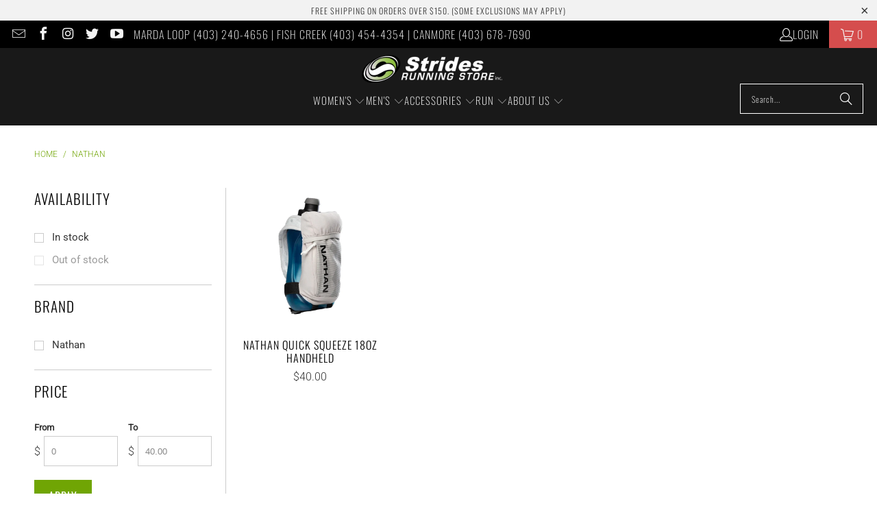

--- FILE ---
content_type: text/html; charset=utf-8
request_url: https://www.stridesrunning.com/collections/vendors?q=Nathan
body_size: 24433
content:
<!DOCTYPE html>
<html class="no-js no-touch" lang="en">
  <head>
    <meta charset="utf-8">
    <meta http-equiv="cleartype" content="on">
    <meta name="robots" content="index,follow">

    <!-- Mobile Specific Metas -->
    <meta name="HandheldFriendly" content="True">
    <meta name="MobileOptimized" content="320">
    <meta name="viewport" content="width=device-width,initial-scale=1">
    <meta name="theme-color" content="#ffffff">

    
    <title>
      Nathan - Strides Running Store
    </title>

    

    <link rel="preconnect" href="https://fonts.shopifycdn.com" />
    <link rel="preconnect" href="https://cdn.shopify.com" />
    <link rel="preconnect" href="https://cdn.shopifycloud.com" />

    <link rel="dns-prefetch" href="https://v.shopify.com" />
    <link rel="dns-prefetch" href="https://www.youtube.com" />
    <link rel="dns-prefetch" href="https://vimeo.com" />

    <link href="//www.stridesrunning.com/cdn/shop/t/5/assets/jquery.min.js?v=147293088974801289311756238093" as="script" rel="preload">

    <!-- Stylesheet for Fancybox library -->
    <link rel="stylesheet" href="//www.stridesrunning.com/cdn/shop/t/5/assets/fancybox.css?v=19278034316635137701756238093" type="text/css" media="all" defer>

    <!-- Stylesheets for Turbo -->
    <link href="//www.stridesrunning.com/cdn/shop/t/5/assets/styles.css?v=6752776667549409971761406359" rel="stylesheet" type="text/css" media="all" />

    <!-- Icons -->
    
      <link rel="shortcut icon" type="image/x-icon" href="//www.stridesrunning.com/cdn/shop/files/favicon-logo_180x180.png?v=1613179525">
      <link rel="apple-touch-icon" href="//www.stridesrunning.com/cdn/shop/files/favicon-logo_180x180.png?v=1613179525"/>
      <link rel="apple-touch-icon" sizes="57x57" href="//www.stridesrunning.com/cdn/shop/files/favicon-logo_57x57.png?v=1613179525"/>
      <link rel="apple-touch-icon" sizes="60x60" href="//www.stridesrunning.com/cdn/shop/files/favicon-logo_60x60.png?v=1613179525"/>
      <link rel="apple-touch-icon" sizes="72x72" href="//www.stridesrunning.com/cdn/shop/files/favicon-logo_72x72.png?v=1613179525"/>
      <link rel="apple-touch-icon" sizes="76x76" href="//www.stridesrunning.com/cdn/shop/files/favicon-logo_76x76.png?v=1613179525"/>
      <link rel="apple-touch-icon" sizes="114x114" href="//www.stridesrunning.com/cdn/shop/files/favicon-logo_114x114.png?v=1613179525"/>
      <link rel="apple-touch-icon" sizes="180x180" href="//www.stridesrunning.com/cdn/shop/files/favicon-logo_180x180.png?v=1613179525"/>
      <link rel="apple-touch-icon" sizes="228x228" href="//www.stridesrunning.com/cdn/shop/files/favicon-logo_228x228.png?v=1613179525"/>
    
    <link rel="canonical" href="https://www.stridesrunning.com/collections/vendors?q=nathan"/>

    

    

    

    
    <script>
      window.PXUTheme = window.PXUTheme || {};
      window.PXUTheme.version = '9.5.1';
      window.PXUTheme.name = 'Turbo';
    </script>
    


    
<template id="price-ui"><span class="price " data-price></span><span class="compare-at-price" data-compare-at-price></span><span class="unit-pricing" data-unit-pricing></span></template>
    <template id="price-ui-badge"><div class="price-ui-badge__sticker price-ui-badge__sticker--">
    <span class="price-ui-badge__sticker-text" data-badge></span>
  </div></template>
    
    <template id="price-ui__price"><span class="money" data-price></span></template>
    <template id="price-ui__price-range"><span class="price-min" data-price-min><span class="money" data-price></span></span> - <span class="price-max" data-price-max><span class="money" data-price></span></span></template>
    <template id="price-ui__unit-pricing"><span class="unit-quantity" data-unit-quantity></span> | <span class="unit-price" data-unit-price><span class="money" data-price></span></span> / <span class="unit-measurement" data-unit-measurement></span></template>
    <template id="price-ui-badge__percent-savings-range">Save up to <span data-price-percent></span>%</template>
    <template id="price-ui-badge__percent-savings">Save <span data-price-percent></span>%</template>
    <template id="price-ui-badge__price-savings-range">Save up to <span class="money" data-price></span></template>
    <template id="price-ui-badge__price-savings">Save <span class="money" data-price></span></template>
    <template id="price-ui-badge__on-sale">Sale</template>
    <template id="price-ui-badge__sold-out">Sold out</template>
    <template id="price-ui-badge__in-stock">In stock</template>
    


    <script>
      
window.PXUTheme = window.PXUTheme || {};


window.PXUTheme.theme_settings = {};
window.PXUTheme.currency = {};
window.PXUTheme.routes = window.PXUTheme.routes || {};


window.PXUTheme.theme_settings.display_tos_checkbox = false;
window.PXUTheme.theme_settings.go_to_checkout = true;
window.PXUTheme.theme_settings.cart_action = "ajax";
window.PXUTheme.theme_settings.cart_shipping_calculator = false;


window.PXUTheme.theme_settings.collection_swatches = false;
window.PXUTheme.theme_settings.collection_secondary_image = true;


window.PXUTheme.currency.show_multiple_currencies = false;
window.PXUTheme.currency.shop_currency = "CAD";
window.PXUTheme.currency.default_currency = "CAD";
window.PXUTheme.currency.display_format = "money_format";
window.PXUTheme.currency.money_format = "${{amount}}";
window.PXUTheme.currency.money_format_no_currency = "${{amount}}";
window.PXUTheme.currency.money_format_currency = "${{amount}} CAD";
window.PXUTheme.currency.native_multi_currency = false;
window.PXUTheme.currency.iso_code = "CAD";
window.PXUTheme.currency.symbol = "$";


window.PXUTheme.theme_settings.display_inventory_left = false;
window.PXUTheme.theme_settings.inventory_threshold = 10;
window.PXUTheme.theme_settings.limit_quantity = false;


window.PXUTheme.theme_settings.menu_position = null;


window.PXUTheme.theme_settings.newsletter_popup = false;
window.PXUTheme.theme_settings.newsletter_popup_days = "14";
window.PXUTheme.theme_settings.newsletter_popup_mobile = false;
window.PXUTheme.theme_settings.newsletter_popup_seconds = 0;


window.PXUTheme.theme_settings.pagination_type = "load_more";


window.PXUTheme.theme_settings.enable_shopify_collection_badges = false;
window.PXUTheme.theme_settings.quick_shop_thumbnail_position = null;
window.PXUTheme.theme_settings.product_form_style = "radio";
window.PXUTheme.theme_settings.sale_banner_enabled = true;
window.PXUTheme.theme_settings.display_savings = false;
window.PXUTheme.theme_settings.display_sold_out_price = false;
window.PXUTheme.theme_settings.free_text = "Free";
window.PXUTheme.theme_settings.video_looping = null;
window.PXUTheme.theme_settings.quick_shop_style = "popup";
window.PXUTheme.theme_settings.hover_enabled = false;


window.PXUTheme.routes.cart_url = "/cart";
window.PXUTheme.routes.cart_update_url = "/cart/update";
window.PXUTheme.routes.root_url = "/";
window.PXUTheme.routes.search_url = "/search";
window.PXUTheme.routes.all_products_collection_url = "/collections/all";
window.PXUTheme.routes.product_recommendations_url = "/recommendations/products";
window.PXUTheme.routes.predictive_search_url = "/search/suggest";


window.PXUTheme.theme_settings.image_loading_style = "blur-up";


window.PXUTheme.theme_settings.enable_autocomplete = true;


window.PXUTheme.theme_settings.page_dots_enabled = false;
window.PXUTheme.theme_settings.slideshow_arrow_size = "light";


window.PXUTheme.theme_settings.quick_shop_enabled = false;


window.PXUTheme.theme_settings.enable_back_to_top_button = false;


window.PXUTheme.translation = {};


window.PXUTheme.translation.agree_to_terms_warning = "You must agree with the terms and conditions to checkout.";
window.PXUTheme.translation.one_item_left = "item left";
window.PXUTheme.translation.items_left_text = "items left";
window.PXUTheme.translation.cart_savings_text = "Total Savings";
window.PXUTheme.translation.cart_discount_text = "Discount";
window.PXUTheme.translation.cart_subtotal_text = "Subtotal";
window.PXUTheme.translation.cart_remove_text = "Remove";
window.PXUTheme.translation.cart_free_text = "Free";


window.PXUTheme.translation.newsletter_success_text = "Thank you for joining our mailing list!";


window.PXUTheme.translation.notify_email = "Enter your email address...";
window.PXUTheme.translation.notify_email_value = "Translation missing: en.contact.fields.email";
window.PXUTheme.translation.notify_email_send = "Send";
window.PXUTheme.translation.notify_message_first = "Please notify me when ";
window.PXUTheme.translation.notify_message_last = " becomes available - ";
window.PXUTheme.translation.notify_success_text = "Thanks! We will notify you when this product becomes available!";


window.PXUTheme.translation.add_to_cart = "Add to Cart";
window.PXUTheme.translation.coming_soon_text = "Coming Soon";
window.PXUTheme.translation.sold_out_text = "Sold Out";
window.PXUTheme.translation.sale_text = "Sale";
window.PXUTheme.translation.savings_text = "You Save";
window.PXUTheme.translation.percent_off_text = "% off";
window.PXUTheme.translation.from_text = "from";
window.PXUTheme.translation.new_text = "New";
window.PXUTheme.translation.pre_order_text = "Pre-Order";
window.PXUTheme.translation.unavailable_text = "Unavailable";


window.PXUTheme.translation.all_results = "View all results";
window.PXUTheme.translation.no_results = "Sorry, no results!";


window.PXUTheme.media_queries = {};
window.PXUTheme.media_queries.small = window.matchMedia( "(max-width: 480px)" );
window.PXUTheme.media_queries.medium = window.matchMedia( "(max-width: 798px)" );
window.PXUTheme.media_queries.large = window.matchMedia( "(min-width: 799px)" );
window.PXUTheme.media_queries.larger = window.matchMedia( "(min-width: 960px)" );
window.PXUTheme.media_queries.xlarge = window.matchMedia( "(min-width: 1200px)" );
window.PXUTheme.media_queries.ie10 = window.matchMedia( "all and (-ms-high-contrast: none), (-ms-high-contrast: active)" );
window.PXUTheme.media_queries.tablet = window.matchMedia( "only screen and (min-width: 799px) and (max-width: 1024px)" );
window.PXUTheme.media_queries.mobile_and_tablet = window.matchMedia( "(max-width: 1024px)" );

    </script>

    

    

    <script>
      
    </script>

    <script>window.performance && window.performance.mark && window.performance.mark('shopify.content_for_header.start');</script><meta name="google-site-verification" content="7S-Abt0EhEVSB-4zyyCvQCUzLlgkowmB-etSEvmMzMY">
<meta name="google-site-verification" content="hnkJMFThDtloU9ySgM34F3RJbZSwnbFuCi6MgKRIWd0">
<meta name="facebook-domain-verification" content="rdtesygm0zxrbr3r5hjhz0ec4w76kc">
<meta id="shopify-digital-wallet" name="shopify-digital-wallet" content="/1568342091/digital_wallets/dialog">
<meta name="shopify-checkout-api-token" content="e35de16cf4c11991ac41b941b12a8818">
<script async="async" src="/checkouts/internal/preloads.js?locale=en-CA"></script>
<script id="apple-pay-shop-capabilities" type="application/json">{"shopId":1568342091,"countryCode":"CA","currencyCode":"CAD","merchantCapabilities":["supports3DS"],"merchantId":"gid:\/\/shopify\/Shop\/1568342091","merchantName":"Strides Running Store","requiredBillingContactFields":["postalAddress","email","phone"],"requiredShippingContactFields":["postalAddress","email","phone"],"shippingType":"shipping","supportedNetworks":["visa","masterCard","amex","discover","interac","jcb"],"total":{"type":"pending","label":"Strides Running Store","amount":"1.00"},"shopifyPaymentsEnabled":true,"supportsSubscriptions":true}</script>
<script id="shopify-features" type="application/json">{"accessToken":"e35de16cf4c11991ac41b941b12a8818","betas":["rich-media-storefront-analytics"],"domain":"www.stridesrunning.com","predictiveSearch":true,"shopId":1568342091,"locale":"en"}</script>
<script>var Shopify = Shopify || {};
Shopify.shop = "strides-running.myshopify.com";
Shopify.locale = "en";
Shopify.currency = {"active":"CAD","rate":"1.0"};
Shopify.country = "CA";
Shopify.theme = {"name":"Turbo Oct 10","id":151202791665,"schema_name":"Turbo","schema_version":"9.5.1","theme_store_id":null,"role":"main"};
Shopify.theme.handle = "null";
Shopify.theme.style = {"id":null,"handle":null};
Shopify.cdnHost = "www.stridesrunning.com/cdn";
Shopify.routes = Shopify.routes || {};
Shopify.routes.root = "/";</script>
<script type="module">!function(o){(o.Shopify=o.Shopify||{}).modules=!0}(window);</script>
<script>!function(o){function n(){var o=[];function n(){o.push(Array.prototype.slice.apply(arguments))}return n.q=o,n}var t=o.Shopify=o.Shopify||{};t.loadFeatures=n(),t.autoloadFeatures=n()}(window);</script>
<script id="shop-js-analytics" type="application/json">{"pageType":"collection"}</script>
<script defer="defer" async type="module" src="//www.stridesrunning.com/cdn/shopifycloud/shop-js/modules/v2/client.init-shop-cart-sync_BT-GjEfc.en.esm.js"></script>
<script defer="defer" async type="module" src="//www.stridesrunning.com/cdn/shopifycloud/shop-js/modules/v2/chunk.common_D58fp_Oc.esm.js"></script>
<script defer="defer" async type="module" src="//www.stridesrunning.com/cdn/shopifycloud/shop-js/modules/v2/chunk.modal_xMitdFEc.esm.js"></script>
<script type="module">
  await import("//www.stridesrunning.com/cdn/shopifycloud/shop-js/modules/v2/client.init-shop-cart-sync_BT-GjEfc.en.esm.js");
await import("//www.stridesrunning.com/cdn/shopifycloud/shop-js/modules/v2/chunk.common_D58fp_Oc.esm.js");
await import("//www.stridesrunning.com/cdn/shopifycloud/shop-js/modules/v2/chunk.modal_xMitdFEc.esm.js");

  window.Shopify.SignInWithShop?.initShopCartSync?.({"fedCMEnabled":true,"windoidEnabled":true});

</script>
<script id="__st">var __st={"a":1568342091,"offset":-25200,"reqid":"38183b32-25d7-4ee9-b665-f8ec49a5c9d5-1769427018","pageurl":"www.stridesrunning.com\/collections\/vendors?q=Nathan","u":"8927146a9a09","p":"vendors"};</script>
<script>window.ShopifyPaypalV4VisibilityTracking = true;</script>
<script id="captcha-bootstrap">!function(){'use strict';const t='contact',e='account',n='new_comment',o=[[t,t],['blogs',n],['comments',n],[t,'customer']],c=[[e,'customer_login'],[e,'guest_login'],[e,'recover_customer_password'],[e,'create_customer']],r=t=>t.map((([t,e])=>`form[action*='/${t}']:not([data-nocaptcha='true']) input[name='form_type'][value='${e}']`)).join(','),a=t=>()=>t?[...document.querySelectorAll(t)].map((t=>t.form)):[];function s(){const t=[...o],e=r(t);return a(e)}const i='password',u='form_key',d=['recaptcha-v3-token','g-recaptcha-response','h-captcha-response',i],f=()=>{try{return window.sessionStorage}catch{return}},m='__shopify_v',_=t=>t.elements[u];function p(t,e,n=!1){try{const o=window.sessionStorage,c=JSON.parse(o.getItem(e)),{data:r}=function(t){const{data:e,action:n}=t;return t[m]||n?{data:e,action:n}:{data:t,action:n}}(c);for(const[e,n]of Object.entries(r))t.elements[e]&&(t.elements[e].value=n);n&&o.removeItem(e)}catch(o){console.error('form repopulation failed',{error:o})}}const l='form_type',E='cptcha';function T(t){t.dataset[E]=!0}const w=window,h=w.document,L='Shopify',v='ce_forms',y='captcha';let A=!1;((t,e)=>{const n=(g='f06e6c50-85a8-45c8-87d0-21a2b65856fe',I='https://cdn.shopify.com/shopifycloud/storefront-forms-hcaptcha/ce_storefront_forms_captcha_hcaptcha.v1.5.2.iife.js',D={infoText:'Protected by hCaptcha',privacyText:'Privacy',termsText:'Terms'},(t,e,n)=>{const o=w[L][v],c=o.bindForm;if(c)return c(t,g,e,D).then(n);var r;o.q.push([[t,g,e,D],n]),r=I,A||(h.body.append(Object.assign(h.createElement('script'),{id:'captcha-provider',async:!0,src:r})),A=!0)});var g,I,D;w[L]=w[L]||{},w[L][v]=w[L][v]||{},w[L][v].q=[],w[L][y]=w[L][y]||{},w[L][y].protect=function(t,e){n(t,void 0,e),T(t)},Object.freeze(w[L][y]),function(t,e,n,w,h,L){const[v,y,A,g]=function(t,e,n){const i=e?o:[],u=t?c:[],d=[...i,...u],f=r(d),m=r(i),_=r(d.filter((([t,e])=>n.includes(e))));return[a(f),a(m),a(_),s()]}(w,h,L),I=t=>{const e=t.target;return e instanceof HTMLFormElement?e:e&&e.form},D=t=>v().includes(t);t.addEventListener('submit',(t=>{const e=I(t);if(!e)return;const n=D(e)&&!e.dataset.hcaptchaBound&&!e.dataset.recaptchaBound,o=_(e),c=g().includes(e)&&(!o||!o.value);(n||c)&&t.preventDefault(),c&&!n&&(function(t){try{if(!f())return;!function(t){const e=f();if(!e)return;const n=_(t);if(!n)return;const o=n.value;o&&e.removeItem(o)}(t);const e=Array.from(Array(32),(()=>Math.random().toString(36)[2])).join('');!function(t,e){_(t)||t.append(Object.assign(document.createElement('input'),{type:'hidden',name:u})),t.elements[u].value=e}(t,e),function(t,e){const n=f();if(!n)return;const o=[...t.querySelectorAll(`input[type='${i}']`)].map((({name:t})=>t)),c=[...d,...o],r={};for(const[a,s]of new FormData(t).entries())c.includes(a)||(r[a]=s);n.setItem(e,JSON.stringify({[m]:1,action:t.action,data:r}))}(t,e)}catch(e){console.error('failed to persist form',e)}}(e),e.submit())}));const S=(t,e)=>{t&&!t.dataset[E]&&(n(t,e.some((e=>e===t))),T(t))};for(const o of['focusin','change'])t.addEventListener(o,(t=>{const e=I(t);D(e)&&S(e,y())}));const B=e.get('form_key'),M=e.get(l),P=B&&M;t.addEventListener('DOMContentLoaded',(()=>{const t=y();if(P)for(const e of t)e.elements[l].value===M&&p(e,B);[...new Set([...A(),...v().filter((t=>'true'===t.dataset.shopifyCaptcha))])].forEach((e=>S(e,t)))}))}(h,new URLSearchParams(w.location.search),n,t,e,['guest_login'])})(!0,!0)}();</script>
<script integrity="sha256-4kQ18oKyAcykRKYeNunJcIwy7WH5gtpwJnB7kiuLZ1E=" data-source-attribution="shopify.loadfeatures" defer="defer" src="//www.stridesrunning.com/cdn/shopifycloud/storefront/assets/storefront/load_feature-a0a9edcb.js" crossorigin="anonymous"></script>
<script data-source-attribution="shopify.dynamic_checkout.dynamic.init">var Shopify=Shopify||{};Shopify.PaymentButton=Shopify.PaymentButton||{isStorefrontPortableWallets:!0,init:function(){window.Shopify.PaymentButton.init=function(){};var t=document.createElement("script");t.src="https://www.stridesrunning.com/cdn/shopifycloud/portable-wallets/latest/portable-wallets.en.js",t.type="module",document.head.appendChild(t)}};
</script>
<script data-source-attribution="shopify.dynamic_checkout.buyer_consent">
  function portableWalletsHideBuyerConsent(e){var t=document.getElementById("shopify-buyer-consent"),n=document.getElementById("shopify-subscription-policy-button");t&&n&&(t.classList.add("hidden"),t.setAttribute("aria-hidden","true"),n.removeEventListener("click",e))}function portableWalletsShowBuyerConsent(e){var t=document.getElementById("shopify-buyer-consent"),n=document.getElementById("shopify-subscription-policy-button");t&&n&&(t.classList.remove("hidden"),t.removeAttribute("aria-hidden"),n.addEventListener("click",e))}window.Shopify?.PaymentButton&&(window.Shopify.PaymentButton.hideBuyerConsent=portableWalletsHideBuyerConsent,window.Shopify.PaymentButton.showBuyerConsent=portableWalletsShowBuyerConsent);
</script>
<script data-source-attribution="shopify.dynamic_checkout.cart.bootstrap">document.addEventListener("DOMContentLoaded",(function(){function t(){return document.querySelector("shopify-accelerated-checkout-cart, shopify-accelerated-checkout")}if(t())Shopify.PaymentButton.init();else{new MutationObserver((function(e,n){t()&&(Shopify.PaymentButton.init(),n.disconnect())})).observe(document.body,{childList:!0,subtree:!0})}}));
</script>
<link id="shopify-accelerated-checkout-styles" rel="stylesheet" media="screen" href="https://www.stridesrunning.com/cdn/shopifycloud/portable-wallets/latest/accelerated-checkout-backwards-compat.css" crossorigin="anonymous">
<style id="shopify-accelerated-checkout-cart">
        #shopify-buyer-consent {
  margin-top: 1em;
  display: inline-block;
  width: 100%;
}

#shopify-buyer-consent.hidden {
  display: none;
}

#shopify-subscription-policy-button {
  background: none;
  border: none;
  padding: 0;
  text-decoration: underline;
  font-size: inherit;
  cursor: pointer;
}

#shopify-subscription-policy-button::before {
  box-shadow: none;
}

      </style>

<script>window.performance && window.performance.mark && window.performance.mark('shopify.content_for_header.end');</script>

    

<meta name="author" content="Strides Running Store">
<meta property="og:url" content="https://www.stridesrunning.com/collections/vendors?q=nathan">
<meta property="og:site_name" content="Strides Running Store">




  <meta property="og:type" content="product.group">
  <meta property="og:title" content="Nathan">
  
    
  <meta property="og:image" content="https://www.stridesrunning.com/cdn/shopifycloud/storefront/assets/no-image-2048-a2addb12_1200x.gif">
  <meta property="og:image:secure_url" content="https://www.stridesrunning.com/cdn/shopifycloud/storefront/assets/no-image-2048-a2addb12_1200x.gif">
  <meta property="og:image:width" content="">
  <meta property="og:image:height" content="">

  
  
    
    <meta property="og:image" content="https://www.stridesrunning.com/cdn/shop/products/83874844490c03ef0d2381b16029067a_600x.png?v=1650467644">
    <meta property="og:image:secure_url" content="https://www.stridesrunning.com/cdn/shop/products/83874844490c03ef0d2381b16029067a_600x.png?v=1650467644">
  






  <meta name="twitter:site" content="@#!/StridesRunning">

<meta name="twitter:card" content="summary">



    
    
  <link href="https://monorail-edge.shopifysvc.com" rel="dns-prefetch">
<script>(function(){if ("sendBeacon" in navigator && "performance" in window) {try {var session_token_from_headers = performance.getEntriesByType('navigation')[0].serverTiming.find(x => x.name == '_s').description;} catch {var session_token_from_headers = undefined;}var session_cookie_matches = document.cookie.match(/_shopify_s=([^;]*)/);var session_token_from_cookie = session_cookie_matches && session_cookie_matches.length === 2 ? session_cookie_matches[1] : "";var session_token = session_token_from_headers || session_token_from_cookie || "";function handle_abandonment_event(e) {var entries = performance.getEntries().filter(function(entry) {return /monorail-edge.shopifysvc.com/.test(entry.name);});if (!window.abandonment_tracked && entries.length === 0) {window.abandonment_tracked = true;var currentMs = Date.now();var navigation_start = performance.timing.navigationStart;var payload = {shop_id: 1568342091,url: window.location.href,navigation_start,duration: currentMs - navigation_start,session_token,page_type: "collection"};window.navigator.sendBeacon("https://monorail-edge.shopifysvc.com/v1/produce", JSON.stringify({schema_id: "online_store_buyer_site_abandonment/1.1",payload: payload,metadata: {event_created_at_ms: currentMs,event_sent_at_ms: currentMs}}));}}window.addEventListener('pagehide', handle_abandonment_event);}}());</script>
<script id="web-pixels-manager-setup">(function e(e,d,r,n,o){if(void 0===o&&(o={}),!Boolean(null===(a=null===(i=window.Shopify)||void 0===i?void 0:i.analytics)||void 0===a?void 0:a.replayQueue)){var i,a;window.Shopify=window.Shopify||{};var t=window.Shopify;t.analytics=t.analytics||{};var s=t.analytics;s.replayQueue=[],s.publish=function(e,d,r){return s.replayQueue.push([e,d,r]),!0};try{self.performance.mark("wpm:start")}catch(e){}var l=function(){var e={modern:/Edge?\/(1{2}[4-9]|1[2-9]\d|[2-9]\d{2}|\d{4,})\.\d+(\.\d+|)|Firefox\/(1{2}[4-9]|1[2-9]\d|[2-9]\d{2}|\d{4,})\.\d+(\.\d+|)|Chrom(ium|e)\/(9{2}|\d{3,})\.\d+(\.\d+|)|(Maci|X1{2}).+ Version\/(15\.\d+|(1[6-9]|[2-9]\d|\d{3,})\.\d+)([,.]\d+|)( \(\w+\)|)( Mobile\/\w+|) Safari\/|Chrome.+OPR\/(9{2}|\d{3,})\.\d+\.\d+|(CPU[ +]OS|iPhone[ +]OS|CPU[ +]iPhone|CPU IPhone OS|CPU iPad OS)[ +]+(15[._]\d+|(1[6-9]|[2-9]\d|\d{3,})[._]\d+)([._]\d+|)|Android:?[ /-](13[3-9]|1[4-9]\d|[2-9]\d{2}|\d{4,})(\.\d+|)(\.\d+|)|Android.+Firefox\/(13[5-9]|1[4-9]\d|[2-9]\d{2}|\d{4,})\.\d+(\.\d+|)|Android.+Chrom(ium|e)\/(13[3-9]|1[4-9]\d|[2-9]\d{2}|\d{4,})\.\d+(\.\d+|)|SamsungBrowser\/([2-9]\d|\d{3,})\.\d+/,legacy:/Edge?\/(1[6-9]|[2-9]\d|\d{3,})\.\d+(\.\d+|)|Firefox\/(5[4-9]|[6-9]\d|\d{3,})\.\d+(\.\d+|)|Chrom(ium|e)\/(5[1-9]|[6-9]\d|\d{3,})\.\d+(\.\d+|)([\d.]+$|.*Safari\/(?![\d.]+ Edge\/[\d.]+$))|(Maci|X1{2}).+ Version\/(10\.\d+|(1[1-9]|[2-9]\d|\d{3,})\.\d+)([,.]\d+|)( \(\w+\)|)( Mobile\/\w+|) Safari\/|Chrome.+OPR\/(3[89]|[4-9]\d|\d{3,})\.\d+\.\d+|(CPU[ +]OS|iPhone[ +]OS|CPU[ +]iPhone|CPU IPhone OS|CPU iPad OS)[ +]+(10[._]\d+|(1[1-9]|[2-9]\d|\d{3,})[._]\d+)([._]\d+|)|Android:?[ /-](13[3-9]|1[4-9]\d|[2-9]\d{2}|\d{4,})(\.\d+|)(\.\d+|)|Mobile Safari.+OPR\/([89]\d|\d{3,})\.\d+\.\d+|Android.+Firefox\/(13[5-9]|1[4-9]\d|[2-9]\d{2}|\d{4,})\.\d+(\.\d+|)|Android.+Chrom(ium|e)\/(13[3-9]|1[4-9]\d|[2-9]\d{2}|\d{4,})\.\d+(\.\d+|)|Android.+(UC? ?Browser|UCWEB|U3)[ /]?(15\.([5-9]|\d{2,})|(1[6-9]|[2-9]\d|\d{3,})\.\d+)\.\d+|SamsungBrowser\/(5\.\d+|([6-9]|\d{2,})\.\d+)|Android.+MQ{2}Browser\/(14(\.(9|\d{2,})|)|(1[5-9]|[2-9]\d|\d{3,})(\.\d+|))(\.\d+|)|K[Aa][Ii]OS\/(3\.\d+|([4-9]|\d{2,})\.\d+)(\.\d+|)/},d=e.modern,r=e.legacy,n=navigator.userAgent;return n.match(d)?"modern":n.match(r)?"legacy":"unknown"}(),u="modern"===l?"modern":"legacy",c=(null!=n?n:{modern:"",legacy:""})[u],f=function(e){return[e.baseUrl,"/wpm","/b",e.hashVersion,"modern"===e.buildTarget?"m":"l",".js"].join("")}({baseUrl:d,hashVersion:r,buildTarget:u}),m=function(e){var d=e.version,r=e.bundleTarget,n=e.surface,o=e.pageUrl,i=e.monorailEndpoint;return{emit:function(e){var a=e.status,t=e.errorMsg,s=(new Date).getTime(),l=JSON.stringify({metadata:{event_sent_at_ms:s},events:[{schema_id:"web_pixels_manager_load/3.1",payload:{version:d,bundle_target:r,page_url:o,status:a,surface:n,error_msg:t},metadata:{event_created_at_ms:s}}]});if(!i)return console&&console.warn&&console.warn("[Web Pixels Manager] No Monorail endpoint provided, skipping logging."),!1;try{return self.navigator.sendBeacon.bind(self.navigator)(i,l)}catch(e){}var u=new XMLHttpRequest;try{return u.open("POST",i,!0),u.setRequestHeader("Content-Type","text/plain"),u.send(l),!0}catch(e){return console&&console.warn&&console.warn("[Web Pixels Manager] Got an unhandled error while logging to Monorail."),!1}}}}({version:r,bundleTarget:l,surface:e.surface,pageUrl:self.location.href,monorailEndpoint:e.monorailEndpoint});try{o.browserTarget=l,function(e){var d=e.src,r=e.async,n=void 0===r||r,o=e.onload,i=e.onerror,a=e.sri,t=e.scriptDataAttributes,s=void 0===t?{}:t,l=document.createElement("script"),u=document.querySelector("head"),c=document.querySelector("body");if(l.async=n,l.src=d,a&&(l.integrity=a,l.crossOrigin="anonymous"),s)for(var f in s)if(Object.prototype.hasOwnProperty.call(s,f))try{l.dataset[f]=s[f]}catch(e){}if(o&&l.addEventListener("load",o),i&&l.addEventListener("error",i),u)u.appendChild(l);else{if(!c)throw new Error("Did not find a head or body element to append the script");c.appendChild(l)}}({src:f,async:!0,onload:function(){if(!function(){var e,d;return Boolean(null===(d=null===(e=window.Shopify)||void 0===e?void 0:e.analytics)||void 0===d?void 0:d.initialized)}()){var d=window.webPixelsManager.init(e)||void 0;if(d){var r=window.Shopify.analytics;r.replayQueue.forEach((function(e){var r=e[0],n=e[1],o=e[2];d.publishCustomEvent(r,n,o)})),r.replayQueue=[],r.publish=d.publishCustomEvent,r.visitor=d.visitor,r.initialized=!0}}},onerror:function(){return m.emit({status:"failed",errorMsg:"".concat(f," has failed to load")})},sri:function(e){var d=/^sha384-[A-Za-z0-9+/=]+$/;return"string"==typeof e&&d.test(e)}(c)?c:"",scriptDataAttributes:o}),m.emit({status:"loading"})}catch(e){m.emit({status:"failed",errorMsg:(null==e?void 0:e.message)||"Unknown error"})}}})({shopId: 1568342091,storefrontBaseUrl: "https://www.stridesrunning.com",extensionsBaseUrl: "https://extensions.shopifycdn.com/cdn/shopifycloud/web-pixels-manager",monorailEndpoint: "https://monorail-edge.shopifysvc.com/unstable/produce_batch",surface: "storefront-renderer",enabledBetaFlags: ["2dca8a86"],webPixelsConfigList: [{"id":"1267302641","configuration":"{\"accountID\":\"38056f1b-e4e1-4aae-b58c-40e4a9fcd9e0\"}","eventPayloadVersion":"v1","runtimeContext":"STRICT","scriptVersion":"ed3062273042a62eadac52e696eeaaa8","type":"APP","apiClientId":159457,"privacyPurposes":["ANALYTICS","MARKETING","SALE_OF_DATA"],"dataSharingAdjustments":{"protectedCustomerApprovalScopes":["read_customer_address","read_customer_email","read_customer_name","read_customer_personal_data","read_customer_phone"]}},{"id":"473596145","configuration":"{\"config\":\"{\\\"pixel_id\\\":\\\"G-WB85XBPBGL\\\",\\\"target_country\\\":\\\"CA\\\",\\\"gtag_events\\\":[{\\\"type\\\":\\\"search\\\",\\\"action_label\\\":\\\"G-WB85XBPBGL\\\"},{\\\"type\\\":\\\"begin_checkout\\\",\\\"action_label\\\":\\\"G-WB85XBPBGL\\\"},{\\\"type\\\":\\\"view_item\\\",\\\"action_label\\\":[\\\"G-WB85XBPBGL\\\",\\\"MC-S954X7V4VS\\\"]},{\\\"type\\\":\\\"purchase\\\",\\\"action_label\\\":[\\\"G-WB85XBPBGL\\\",\\\"MC-S954X7V4VS\\\"]},{\\\"type\\\":\\\"page_view\\\",\\\"action_label\\\":[\\\"G-WB85XBPBGL\\\",\\\"MC-S954X7V4VS\\\"]},{\\\"type\\\":\\\"add_payment_info\\\",\\\"action_label\\\":\\\"G-WB85XBPBGL\\\"},{\\\"type\\\":\\\"add_to_cart\\\",\\\"action_label\\\":\\\"G-WB85XBPBGL\\\"}],\\\"enable_monitoring_mode\\\":false}\"}","eventPayloadVersion":"v1","runtimeContext":"OPEN","scriptVersion":"b2a88bafab3e21179ed38636efcd8a93","type":"APP","apiClientId":1780363,"privacyPurposes":[],"dataSharingAdjustments":{"protectedCustomerApprovalScopes":["read_customer_address","read_customer_email","read_customer_name","read_customer_personal_data","read_customer_phone"]}},{"id":"172065009","configuration":"{\"pixel_id\":\"253280785975593\",\"pixel_type\":\"facebook_pixel\",\"metaapp_system_user_token\":\"-\"}","eventPayloadVersion":"v1","runtimeContext":"OPEN","scriptVersion":"ca16bc87fe92b6042fbaa3acc2fbdaa6","type":"APP","apiClientId":2329312,"privacyPurposes":["ANALYTICS","MARKETING","SALE_OF_DATA"],"dataSharingAdjustments":{"protectedCustomerApprovalScopes":["read_customer_address","read_customer_email","read_customer_name","read_customer_personal_data","read_customer_phone"]}},{"id":"shopify-app-pixel","configuration":"{}","eventPayloadVersion":"v1","runtimeContext":"STRICT","scriptVersion":"0450","apiClientId":"shopify-pixel","type":"APP","privacyPurposes":["ANALYTICS","MARKETING"]},{"id":"shopify-custom-pixel","eventPayloadVersion":"v1","runtimeContext":"LAX","scriptVersion":"0450","apiClientId":"shopify-pixel","type":"CUSTOM","privacyPurposes":["ANALYTICS","MARKETING"]}],isMerchantRequest: false,initData: {"shop":{"name":"Strides Running Store","paymentSettings":{"currencyCode":"CAD"},"myshopifyDomain":"strides-running.myshopify.com","countryCode":"CA","storefrontUrl":"https:\/\/www.stridesrunning.com"},"customer":null,"cart":null,"checkout":null,"productVariants":[],"purchasingCompany":null},},"https://www.stridesrunning.com/cdn","fcfee988w5aeb613cpc8e4bc33m6693e112",{"modern":"","legacy":""},{"shopId":"1568342091","storefrontBaseUrl":"https:\/\/www.stridesrunning.com","extensionBaseUrl":"https:\/\/extensions.shopifycdn.com\/cdn\/shopifycloud\/web-pixels-manager","surface":"storefront-renderer","enabledBetaFlags":"[\"2dca8a86\"]","isMerchantRequest":"false","hashVersion":"fcfee988w5aeb613cpc8e4bc33m6693e112","publish":"custom","events":"[[\"page_viewed\",{}]]"});</script><script>
  window.ShopifyAnalytics = window.ShopifyAnalytics || {};
  window.ShopifyAnalytics.meta = window.ShopifyAnalytics.meta || {};
  window.ShopifyAnalytics.meta.currency = 'CAD';
  var meta = {"page":{"pageType":"vendors","requestId":"38183b32-25d7-4ee9-b665-f8ec49a5c9d5-1769427018"}};
  for (var attr in meta) {
    window.ShopifyAnalytics.meta[attr] = meta[attr];
  }
</script>
<script class="analytics">
  (function () {
    var customDocumentWrite = function(content) {
      var jquery = null;

      if (window.jQuery) {
        jquery = window.jQuery;
      } else if (window.Checkout && window.Checkout.$) {
        jquery = window.Checkout.$;
      }

      if (jquery) {
        jquery('body').append(content);
      }
    };

    var hasLoggedConversion = function(token) {
      if (token) {
        return document.cookie.indexOf('loggedConversion=' + token) !== -1;
      }
      return false;
    }

    var setCookieIfConversion = function(token) {
      if (token) {
        var twoMonthsFromNow = new Date(Date.now());
        twoMonthsFromNow.setMonth(twoMonthsFromNow.getMonth() + 2);

        document.cookie = 'loggedConversion=' + token + '; expires=' + twoMonthsFromNow;
      }
    }

    var trekkie = window.ShopifyAnalytics.lib = window.trekkie = window.trekkie || [];
    if (trekkie.integrations) {
      return;
    }
    trekkie.methods = [
      'identify',
      'page',
      'ready',
      'track',
      'trackForm',
      'trackLink'
    ];
    trekkie.factory = function(method) {
      return function() {
        var args = Array.prototype.slice.call(arguments);
        args.unshift(method);
        trekkie.push(args);
        return trekkie;
      };
    };
    for (var i = 0; i < trekkie.methods.length; i++) {
      var key = trekkie.methods[i];
      trekkie[key] = trekkie.factory(key);
    }
    trekkie.load = function(config) {
      trekkie.config = config || {};
      trekkie.config.initialDocumentCookie = document.cookie;
      var first = document.getElementsByTagName('script')[0];
      var script = document.createElement('script');
      script.type = 'text/javascript';
      script.onerror = function(e) {
        var scriptFallback = document.createElement('script');
        scriptFallback.type = 'text/javascript';
        scriptFallback.onerror = function(error) {
                var Monorail = {
      produce: function produce(monorailDomain, schemaId, payload) {
        var currentMs = new Date().getTime();
        var event = {
          schema_id: schemaId,
          payload: payload,
          metadata: {
            event_created_at_ms: currentMs,
            event_sent_at_ms: currentMs
          }
        };
        return Monorail.sendRequest("https://" + monorailDomain + "/v1/produce", JSON.stringify(event));
      },
      sendRequest: function sendRequest(endpointUrl, payload) {
        // Try the sendBeacon API
        if (window && window.navigator && typeof window.navigator.sendBeacon === 'function' && typeof window.Blob === 'function' && !Monorail.isIos12()) {
          var blobData = new window.Blob([payload], {
            type: 'text/plain'
          });

          if (window.navigator.sendBeacon(endpointUrl, blobData)) {
            return true;
          } // sendBeacon was not successful

        } // XHR beacon

        var xhr = new XMLHttpRequest();

        try {
          xhr.open('POST', endpointUrl);
          xhr.setRequestHeader('Content-Type', 'text/plain');
          xhr.send(payload);
        } catch (e) {
          console.log(e);
        }

        return false;
      },
      isIos12: function isIos12() {
        return window.navigator.userAgent.lastIndexOf('iPhone; CPU iPhone OS 12_') !== -1 || window.navigator.userAgent.lastIndexOf('iPad; CPU OS 12_') !== -1;
      }
    };
    Monorail.produce('monorail-edge.shopifysvc.com',
      'trekkie_storefront_load_errors/1.1',
      {shop_id: 1568342091,
      theme_id: 151202791665,
      app_name: "storefront",
      context_url: window.location.href,
      source_url: "//www.stridesrunning.com/cdn/s/trekkie.storefront.8d95595f799fbf7e1d32231b9a28fd43b70c67d3.min.js"});

        };
        scriptFallback.async = true;
        scriptFallback.src = '//www.stridesrunning.com/cdn/s/trekkie.storefront.8d95595f799fbf7e1d32231b9a28fd43b70c67d3.min.js';
        first.parentNode.insertBefore(scriptFallback, first);
      };
      script.async = true;
      script.src = '//www.stridesrunning.com/cdn/s/trekkie.storefront.8d95595f799fbf7e1d32231b9a28fd43b70c67d3.min.js';
      first.parentNode.insertBefore(script, first);
    };
    trekkie.load(
      {"Trekkie":{"appName":"storefront","development":false,"defaultAttributes":{"shopId":1568342091,"isMerchantRequest":null,"themeId":151202791665,"themeCityHash":"1019073129872442001","contentLanguage":"en","currency":"CAD","eventMetadataId":"446a1620-7c55-41e2-87e6-b560c6698703"},"isServerSideCookieWritingEnabled":true,"monorailRegion":"shop_domain","enabledBetaFlags":["65f19447"]},"Session Attribution":{},"S2S":{"facebookCapiEnabled":true,"source":"trekkie-storefront-renderer","apiClientId":580111}}
    );

    var loaded = false;
    trekkie.ready(function() {
      if (loaded) return;
      loaded = true;

      window.ShopifyAnalytics.lib = window.trekkie;

      var originalDocumentWrite = document.write;
      document.write = customDocumentWrite;
      try { window.ShopifyAnalytics.merchantGoogleAnalytics.call(this); } catch(error) {};
      document.write = originalDocumentWrite;

      window.ShopifyAnalytics.lib.page(null,{"pageType":"vendors","requestId":"38183b32-25d7-4ee9-b665-f8ec49a5c9d5-1769427018","shopifyEmitted":true});

      var match = window.location.pathname.match(/checkouts\/(.+)\/(thank_you|post_purchase)/)
      var token = match? match[1]: undefined;
      if (!hasLoggedConversion(token)) {
        setCookieIfConversion(token);
        
      }
    });


        var eventsListenerScript = document.createElement('script');
        eventsListenerScript.async = true;
        eventsListenerScript.src = "//www.stridesrunning.com/cdn/shopifycloud/storefront/assets/shop_events_listener-3da45d37.js";
        document.getElementsByTagName('head')[0].appendChild(eventsListenerScript);

})();</script>
  <script>
  if (!window.ga || (window.ga && typeof window.ga !== 'function')) {
    window.ga = function ga() {
      (window.ga.q = window.ga.q || []).push(arguments);
      if (window.Shopify && window.Shopify.analytics && typeof window.Shopify.analytics.publish === 'function') {
        window.Shopify.analytics.publish("ga_stub_called", {}, {sendTo: "google_osp_migration"});
      }
      console.error("Shopify's Google Analytics stub called with:", Array.from(arguments), "\nSee https://help.shopify.com/manual/promoting-marketing/pixels/pixel-migration#google for more information.");
    };
    if (window.Shopify && window.Shopify.analytics && typeof window.Shopify.analytics.publish === 'function') {
      window.Shopify.analytics.publish("ga_stub_initialized", {}, {sendTo: "google_osp_migration"});
    }
  }
</script>
<script
  defer
  src="https://www.stridesrunning.com/cdn/shopifycloud/perf-kit/shopify-perf-kit-3.0.4.min.js"
  data-application="storefront-renderer"
  data-shop-id="1568342091"
  data-render-region="gcp-us-east1"
  data-page-type="collection"
  data-theme-instance-id="151202791665"
  data-theme-name="Turbo"
  data-theme-version="9.5.1"
  data-monorail-region="shop_domain"
  data-resource-timing-sampling-rate="10"
  data-shs="true"
  data-shs-beacon="true"
  data-shs-export-with-fetch="true"
  data-shs-logs-sample-rate="1"
  data-shs-beacon-endpoint="https://www.stridesrunning.com/api/collect"
></script>
</head>

  

  <noscript>
    <style>
      .product_section .product_form,
      .product_gallery {
        opacity: 1;
      }

      .multi_select,
      form .select {
        display: block !important;
      }

      .image-element__wrap {
        display: none;
      }
    </style>
  </noscript>

  <body class="collection"
        data-money-format="${{amount}}"
        data-shop-currency="CAD"
        data-shop-url="https://www.stridesrunning.com">

  <script>
    document.documentElement.className=document.documentElement.className.replace(/\bno-js\b/,'js');
    if(window.Shopify&&window.Shopify.designMode)document.documentElement.className+=' in-theme-editor';
    if(('ontouchstart' in window)||window.DocumentTouch&&document instanceof DocumentTouch)document.documentElement.className=document.documentElement.className.replace(/\bno-touch\b/,'has-touch');
  </script>

    
    <svg
      class="icon-star-reference"
      aria-hidden="true"
      focusable="false"
      role="presentation"
      xmlns="http://www.w3.org/2000/svg" width="20" height="20" viewBox="3 3 17 17" fill="none"
    >
      <symbol id="icon-star">
        <rect class="icon-star-background" width="20" height="20" fill="currentColor"/>
        <path d="M10 3L12.163 7.60778L17 8.35121L13.5 11.9359L14.326 17L10 14.6078L5.674 17L6.5 11.9359L3 8.35121L7.837 7.60778L10 3Z" stroke="currentColor" stroke-width="2" stroke-linecap="round" stroke-linejoin="round" fill="none"/>
      </symbol>
      <clipPath id="icon-star-clip">
        <path d="M10 3L12.163 7.60778L17 8.35121L13.5 11.9359L14.326 17L10 14.6078L5.674 17L6.5 11.9359L3 8.35121L7.837 7.60778L10 3Z" stroke="currentColor" stroke-width="2" stroke-linecap="round" stroke-linejoin="round"/>
      </clipPath>
    </svg>
    


    <div class="header-group">
      
      <!-- BEGIN sections: header-group -->
<div id="shopify-section-sections--19652725014769__header" class="shopify-section shopify-section-group-header-group shopify-section--header"><script
  type="application/json"
  data-section-type="header"
  data-section-id="sections--19652725014769__header"
>
</script>



<script type="application/ld+json">
  {
    "@context": "http://schema.org",
    "@type": "Organization",
    "name": "Strides Running Store",
    
      
      "logo": "https://www.stridesrunning.com/cdn/shop/files/logo-white_4d57e97d-97e5-43bb-a468-5f90ae605629_996x.png?v=1760555627",
    
    "sameAs": [
      "",
      "",
      "",
      "",
      "https://www.facebook.com/StridesRunningStore",
      "",
      "",
      "https://instagram.com/stridesrunning",
      "",
      "",
      "",
      "",
      "",
      "",
      "",
      "",
      "",
      "",
      "",
      "",
      "",
      "http://twitter.com/#!/StridesRunning",
      "",
      "",
      "https://www.youtube.com/channel/UCcWnWsA-rMSJYnqieWyOSug"
    ],
    "url": "https://www.stridesrunning.com"
  }
</script>




<header id="header" class="mobile_nav-fixed--true">
  
    <div class="promo-banner">
      <div class="promo-banner__content">
        <p>FREE SHIPPING ON ORDERS OVER $150. (Some exclusions may apply)</p>
      </div>
      <div class="promo-banner__close"></div>
    </div>
  

  <div class="top-bar">
    <details data-mobile-menu>
      <summary class="mobile_nav dropdown_link" data-mobile-menu-trigger>
        <div data-mobile-menu-icon>
          <span></span>
          <span></span>
          <span></span>
          <span></span>
        </div>

        <span class="mobile-menu-title">Menu</span>
      </summary>
      <div class="mobile-menu-container dropdown" data-nav>
        <ul class="menu" id="mobile_menu">
          
  <template data-nav-parent-template>
    <li class="sublink">
      <a href="#" data-no-instant class="parent-link--true"><div class="mobile-menu-item-title" data-nav-title></div><span class="right icon-down-arrow"></span></a>
      <ul class="mobile-mega-menu" data-meganav-target-container>
      </ul>
    </li>
  </template>
  
    
      <li data-mobile-dropdown-rel="womens" class="sublink" data-meganav-mobile-target="womens">
        
          <a data-no-instant href="/collections/womens" class="parent-link--true">
            <div class="mobile-menu-item-title" data-nav-title>Women's</div>
            <span class="right icon-down-arrow"></span>
          </a>
        
        <ul>
          
            
              <li class="sublink">
                
                  <a data-no-instant href="/collections/footwear" class="parent-link--true">
                    Footwear <span class="right icon-down-arrow"></span>
                  </a>
                
                <ul>
                  
                    <li><a href="/collections/womens-road-shoes">Road Shoes</a></li>
                  
                    <li><a href="/collections/womens-trail-shoes">Trail Shoes</a></li>
                  
                    <li><a href="/collections/winter-footwear">Winter Running</a></li>
                  
                    <li><a href="/collections/hiking-shoes-boots">Hiking</a></li>
                  
                    <li><a href="/collections/womens-cross-training">Cross Training</a></li>
                  
                    <li><a href="/collections/womens-spikes-shoes">Spikes</a></li>
                  
                    <li><a href="/collections/womens-sandals">Sandals / Recovery</a></li>
                  
                </ul>
              </li>
            
          
            
              <li class="sublink">
                
                  <a data-no-instant href="/collections/womens-apparel-1" class="parent-link--true">
                    Apparel <span class="right icon-down-arrow"></span>
                  </a>
                
                <ul>
                  
                    <li><a href="/collections/womens-tank-tops">Tank Tops</a></li>
                  
                    <li><a href="/collections/womens-short-sleeve-shirts">Short Sleeve Tops</a></li>
                  
                    <li><a href="/collections/womens-long-sleeve-tops">Long Sleeve Tops</a></li>
                  
                    <li><a href="/collections/womens-shorts">Shorts</a></li>
                  
                    <li><a href="/collections/womens-capris">Capris</a></li>
                  
                    <li><a href="/collections/womens-tights">Tights</a></li>
                  
                    <li><a href="/collections/womens-bra">Bras</a></li>
                  
                    <li><a href="/collections/womens-outerwear">Jackets</a></li>
                  
                    <li><a href="/collections/vests">Vests</a></li>
                  
                </ul>
              </li>
            
          
            
              <li class="sublink">
                
                  <a data-no-instant href="/collections/womens-winter-gear" class="parent-link--true">
                    Winter Apparel & Footwear <span class="right icon-down-arrow"></span>
                  </a>
                
                <ul>
                  
                    <li><a href="/collections/womens-winter-running-shoes">Winter Footwear</a></li>
                  
                    <li><a href="/collections/winter-grips">Winter Grips</a></li>
                  
                    <li><a href="/collections/womens-winter-tops">Winter Tops</a></li>
                  
                    <li><a href="/collections/womens-winter-bottoms">Winter Bottoms</a></li>
                  
                    <li><a href="/collections/womens-winter-jackets">Winter Jackets</a></li>
                  
                    <li><a href="/collections/toques-beanies">Toque/Beanies</a></li>
                  
                    <li><a href="/collections/gloves-mittens-1">Gloves/Mittens</a></li>
                  
                </ul>
              </li>
            
          
            
              <li class="sublink">
                
                  <a data-no-instant href="/collections/accessories" class="parent-link--true">
                    Accessories <span class="right icon-down-arrow"></span>
                  </a>
                
                <ul>
                  
                    <li><a href="/collections/socks">Socks</a></li>
                  
                </ul>
              </li>
            
          
            
              <li class="sublink">
                
                  <a data-no-instant href="/collections/womens-sale" class="parent-link--true">
                    Sale <span class="right icon-down-arrow"></span>
                  </a>
                
                <ul>
                  
                    <li><a href="/collections/womens-sale-footwear">Sale Footwear</a></li>
                  
                </ul>
              </li>
            
          
        </ul>
      </li>
    
  
    
      <li data-mobile-dropdown-rel="mens" class="sublink" data-meganav-mobile-target="mens">
        
          <a data-no-instant href="/collections/mens" class="parent-link--true">
            <div class="mobile-menu-item-title" data-nav-title>Men's</div>
            <span class="right icon-down-arrow"></span>
          </a>
        
        <ul>
          
            
              <li class="sublink">
                
                  <a data-no-instant href="/collections/footwear" class="parent-link--true">
                    Footwear <span class="right icon-down-arrow"></span>
                  </a>
                
                <ul>
                  
                    <li><a href="/collections/mens-road-shoes">Road Shoes</a></li>
                  
                    <li><a href="/collections/mens-trail-shoes">Trail Shoes</a></li>
                  
                    <li><a href="/collections/mens-winter-running-shoes">Winter Running</a></li>
                  
                    <li><a href="/collections/mens-hiking-shoes-boots">Hiking</a></li>
                  
                    <li><a href="/collections/mens-cross-training">Cross Training</a></li>
                  
                    <li><a href="/collections/mens-spikes-shoes">Spikes</a></li>
                  
                    <li><a href="/collections/sandals">Sandals / Recovery</a></li>
                  
                </ul>
              </li>
            
          
            
              <li class="sublink">
                
                  <a data-no-instant href="/collections/mens-apparel-1" class="parent-link--true">
                    Apparel <span class="right icon-down-arrow"></span>
                  </a>
                
                <ul>
                  
                    <li><a href="/collections/mens-tank-tops">Tank Tops / Singlets</a></li>
                  
                    <li><a href="/collections/mens-short-sleeve-tops">Short Sleeve Tops</a></li>
                  
                    <li><a href="/collections/mens-long-sleeve-tops">Long Sleeve Tops</a></li>
                  
                    <li><a href="/collections/mens-shorts">Shorts</a></li>
                  
                    <li><a href="/collections/mens-tights">Tights</a></li>
                  
                    <li><a href="/collections/mens-apparel-outerwear">Jackets</a></li>
                  
                    <li><a href="/collections/mens-vests">Vests</a></li>
                  
                </ul>
              </li>
            
          
            
              <li class="sublink">
                
                  <a data-no-instant href="/collections/mens-winter-gear" class="parent-link--true">
                    Winter Apparel & Footwear <span class="right icon-down-arrow"></span>
                  </a>
                
                <ul>
                  
                    <li><a href="/collections/mens-winter-running-shoes">Winter Footwear</a></li>
                  
                    <li><a href="/collections/winter-grips">Winter Grips</a></li>
                  
                    <li><a href="/collections/mens-winter-tops">Winter Tops</a></li>
                  
                    <li><a href="/collections/mens-winter-bottoms">Winter Bottoms</a></li>
                  
                    <li><a href="/collections/mens-winter-jackets">Winter Jackets</a></li>
                  
                    <li><a href="/collections/toques-beanies">Toques/Beanies</a></li>
                  
                    <li><a href="/collections/gloves-mittens-1">Gloves/Mittens</a></li>
                  
                </ul>
              </li>
            
          
            
              <li class="sublink">
                
                  <a data-no-instant href="/collections/accessories" class="parent-link--true">
                    Accessories <span class="right icon-down-arrow"></span>
                  </a>
                
                <ul>
                  
                    <li><a href="/collections/socks">Socks</a></li>
                  
                </ul>
              </li>
            
          
            
              <li class="sublink">
                
                  <a data-no-instant href="/collections/womens-sale-copy" class="parent-link--true">
                    Sale <span class="right icon-down-arrow"></span>
                  </a>
                
                <ul>
                  
                    <li><a href="/collections/mens-sale-footwear">Sale Footwear</a></li>
                  
                </ul>
              </li>
            
          
        </ul>
      </li>
    
  
    
      <li data-mobile-dropdown-rel="accessories" class="sublink" data-meganav-mobile-target="accessories">
        
          <a data-no-instant href="/collections/accessories" class="parent-link--true">
            <div class="mobile-menu-item-title" data-nav-title>Accessories</div>
            <span class="right icon-down-arrow"></span>
          </a>
        
        <ul>
          
            
              <li class="sublink">
                
                  <a data-no-instant href="/collections/nutrition" class="parent-link--true">
                    Nutrition <span class="right icon-down-arrow"></span>
                  </a>
                
                <ul>
                  
                    <li><a href="/collections/gels">Gels</a></li>
                  
                    <li><a href="/collections/chews">Chews</a></li>
                  
                    <li><a href="/collections/drink-mix">Drink Mix</a></li>
                  
                    <li><a href="/collections/nutrition-bars">Bars</a></li>
                  
                    <li><a href="/collections/electrolytes">Electrolytes</a></li>
                  
                </ul>
              </li>
            
          
            
              <li class="sublink">
                
                  <a data-no-instant href="/collections/accessories-hydration" class="parent-link--true">
                    Hydration <span class="right icon-down-arrow"></span>
                  </a>
                
                <ul>
                  
                    <li><a href="/collections/accessories-hydration-packs">Packs</a></li>
                  
                    <li><a href="/collections/accessories-hydration-handhelds">Handhelds</a></li>
                  
                    <li><a href="/collections/accessories-hydration-belts">Belts</a></li>
                  
                    <li><a href="/collections/accessories-hydration-accessories">Flasks</a></li>
                  
                    <li><a href="/collections/bladders">Bladders</a></li>
                  
                    <li><a href="/collections/accessories-hydration-bottles">Bottles</a></li>
                  
                </ul>
              </li>
            
          
            
              <li class="sublink">
                
                  <a data-no-instant href="/collections/essentials" class="parent-link--true">
                    Essentials <span class="right icon-down-arrow"></span>
                  </a>
                
                <ul>
                  
                    <li><a href="/collections/sunglasses">Sunglasses</a></li>
                  
                    <li><a href="/collections/gps-heart-rate-monitors">GPS Watches / Heart Rate Monitors</a></li>
                  
                    <li><a href="/collections/visibility">Visibility</a></li>
                  
                    <li><a href="/collections/hats">Hats</a></li>
                  
                    <li><a href="/collections/visors">Visors</a></li>
                  
                    <li><a href="/collections/socks">Socks</a></li>
                  
                    <li><a href="/collections/anti-chafe-balm">Anti Chafe Balm</a></li>
                  
                    <li><a href="/collections/accessories-insoles">Insoles</a></li>
                  
                    <li><a href="/collections/correct-toes">Correct Toes</a></li>
                  
                    <li><a href="/collections/accessories-health-and-recovery">Recovery</a></li>
                  
                    <li><a href="/collections/compression">Compression</a></li>
                  
                </ul>
              </li>
            
          
            
              <li class="sublink">
                
                  <a data-no-instant href="/collections/pickleball" class="parent-link--true">
                    Pickleball <span class="right icon-down-arrow"></span>
                  </a>
                
                <ul>
                  
                    <li><a href="/collections/pickleball-footwear">Footwear</a></li>
                  
                    <li><a href="/collections/pickleball-paddles">Paddles</a></li>
                  
                    <li><a href="/collections/pickleball-accessories">Pickleball Accessories</a></li>
                  
                </ul>
              </li>
            
          
            
              <li class="sublink">
                
                  <a data-no-instant href="/collections/nordic-skis" class="parent-link--true">
                    Nordic <span class="right icon-down-arrow"></span>
                  </a>
                
                <ul>
                  
                    <li><a href="/collections/classic">Classic Skis</a></li>
                  
                    <li><a href="/collections/skate">Skate Skis</a></li>
                  
                    <li><a href="/collections/classic-boots">Classic Boots</a></li>
                  
                    <li><a href="/collections/skate-boots">Skate Boots</a></li>
                  
                    <li><a href="/collections/nordic-wax-accessories">Wax & Accessories</a></li>
                  
                </ul>
              </li>
            
          
        </ul>
      </li>
    
  
    
      <li data-mobile-dropdown-rel="run" class="sublink" data-meganav-mobile-target="run">
        
          <a data-no-instant href="/pages/run" class="parent-link--true">
            <div class="mobile-menu-item-title" data-nav-title>Run</div>
            <span class="right icon-down-arrow"></span>
          </a>
        
        <ul>
          
            
              <li><a href="/pages/strides-run-streak">Strides Run Streak</a></li>
            
          
            
              <li><a href="/blogs/run-groups">Run Groups</a></li>
            
          
            
              <li><a href="/blogs/clinics">Clinics</a></li>
            
          
            
              <li><a href="/blogs/events">Races</a></li>
            
          
            
              <li><a href="/blogs/community-runner-profile">Community Runner Profile</a></li>
            
          
            
              <li><a href="/pages/resources">Resources</a></li>
            
          
            
              <li><a href="/blogs/helpful-tips">Helpful Tips</a></li>
            
          
        </ul>
      </li>
    
  
    
      <li data-mobile-dropdown-rel="about-us" class="sublink" data-meganav-mobile-target="about-us">
        
          <a data-no-instant href="/pages/about-us" class="parent-link--true">
            <div class="mobile-menu-item-title" data-nav-title>About Us</div>
            <span class="right icon-down-arrow"></span>
          </a>
        
        <ul>
          
            
              <li><a href="/pages/our-team">Our Team</a></li>
            
          
            
              <li><a href="/pages/about-us">About Us</a></li>
            
          
            
              <li><a href="/pages/locations">Locations</a></li>
            
          
            
              <li><a href="/pages/giving-back">Giving Back</a></li>
            
          
            
              <li><a href="/pages/contact-us">Contact Us</a></li>
            
          
        </ul>
      </li>
    
  


          
  <template data-nav-parent-template>
    <li class="sublink">
      <a href="#" data-no-instant class="parent-link--true"><div class="mobile-menu-item-title" data-nav-title></div><span class="right icon-down-arrow"></span></a>
      <ul class="mobile-mega-menu" data-meganav-target-container>
      </ul>
    </li>
  </template>
  


          
  



          
            <li>
              <a href="tel:Mardaloop(403)2404656|FISHCREEK(403)4544354|CANMORE(403)6787690">Marda loop (403) 240-4656 | FISH CREEK (403) 454-4354 | CANMORE (403) 678-7690</a>
            </li>
          

          
            
              <li data-no-instant>
                <a href="https://shopify.com/1568342091/account?locale=en&region_country=CA" id="customer_login_link">Login</a>
              </li>
            
          

          
        </ul>
      </div>
    </details>

    <a href="/" title="Strides Running Store" class="mobile_logo logo">
      
        <img
          src="//www.stridesrunning.com/cdn/shop/files/logo-white_4d57e97d-97e5-43bb-a468-5f90ae605629_410x.png?v=1760555627"
          alt="Strides Running Store"
          style="object-fit: cover; object-position: 50.0% 50.0%;"
        >
      
    </a>

    <div class="top-bar--right">
      
        <a href="/search" class="icon-search dropdown_link" title="Search" data-dropdown-rel="search"></a>
      

      
        <div class="cart-container">
          <a href="/cart" class="icon-cart mini_cart dropdown_link" title="Cart" data-no-instant> <span class="cart_count">0</span></a>
        </div>
      
    </div>
  </div>
</header>





<header
  class="
    secondary_logo--true
    search-enabled--true
  "
  data-desktop-header
  data-header-feature-image="true"
>
  <div
    class="
      header
      header-fixed--true
      header-background--solid
    "
      data-header-is-absolute=""
  >
    
      <div class="promo-banner">
        <div class="promo-banner__content">
          <p>FREE SHIPPING ON ORDERS OVER $150. (Some exclusions may apply)</p>
        </div>
        <div class="promo-banner__close"></div>
      </div>
    

    <div class="top-bar">
      
        <ul class="social_icons">
  

  

  

   

  
    <li><a href="mailto:info@stridesrunning.com" title="Email Strides Running Store" class="icon-email"></a></li>
  

  
    <li><a href="https://www.facebook.com/StridesRunningStore" title="Strides Running Store on Facebook" rel="me" target="_blank" class="icon-facebook"></a></li>
  

  

  

  
    <li><a href="https://instagram.com/stridesrunning" title="Strides Running Store on Instagram" rel="me" target="_blank" class="icon-instagram"></a></li>
  

  

  

  

  

  

  

  

  

  

  

  

  

  

  
    <li><a href="http://twitter.com/#!/StridesRunning" title="Strides Running Store on Twitter" rel="me" target="_blank" class="icon-twitter"></a></li>
  

  

  

  
    <li><a href="https://www.youtube.com/channel/UCcWnWsA-rMSJYnqieWyOSug" title="Strides Running Store on YouTube" rel="me" target="_blank" class="icon-youtube"></a></li>
  
</ul>

      

      <ul class="top-bar__menu menu">
        
          <li>
            <a href="tel:Mardaloop(403)2404656|FISHCREEK(403)4544354|CANMORE(403)6787690">Marda loop (403) 240-4656 | FISH CREEK (403) 454-4354 | CANMORE (403) 678-7690</a>
          </li>
        

        
      </ul>

      <div class="top-bar--right-menu">
        <ul class="top-bar__menu">
          

          
            <li>
              <a
                href="/account"
                class="
                  top-bar__login-link
                  icon-user
                "
                title="My Account "
              >
                Login
              </a>
            </li>
          
        </ul>

        
          <div class="cart-container">
            <a href="/cart" class="icon-cart mini_cart dropdown_link" data-no-instant>
              <span class="cart_count">0</span>
            </a>

            
              <div class="tos_warning cart_content animated fadeIn">
                <div class="js-empty-cart__message ">
                  <p class="empty_cart">Your Cart is Empty</p>
                </div>

                <form action="/cart"
                      method="post"
                      class="hidden"
                      data-total-discount="0"
                      data-money-format="${{amount}}"
                      data-shop-currency="CAD"
                      data-shop-name="Strides Running Store"
                      data-cart-form="mini-cart">
                  <a class="cart_content__continue-shopping secondary_button">
                    Continue Shopping
                  </a>

                  <ul class="cart_items js-cart_items">
                  </ul>

                  <ul>
                    <li class="cart_discounts js-cart_discounts sale">
                      
                    </li>

                    <li class="cart_subtotal js-cart_subtotal">
                      <span class="right">
                        <span class="money">
                          


  $0.00


                        </span>
                      </span>

                      <span>Subtotal</span>
                    </li>

                    <li class="cart_savings sale js-cart_savings">
                      
                    </li>

                    <li><p class="cart-message meta">Taxes and <a href="/policies/shipping-policy">shipping</a> calculated at checkout
</p>
                    </li>

                    <li>
                      

                      

                      

                      
                        <button type="submit" name="checkout" class="global-button global-button--primary add_to_cart" data-minicart-checkout-button><span class="icon-lock"></span>Checkout</button>
                      
                    </li>
                  </ul>
                </form>
              </div>
            
          </div>
        
      </div>
    </div>

    <div class="main-nav__wrapper">
      <div class="main-nav menu-position--block logo-alignment--center logo-position--left search-enabled--true" >
        

        
        

        

        

        

        
          
          <div class="header__logo logo--image">
            <a href="/" title="Strides Running Store">
              
                <img
                  src="//www.stridesrunning.com/cdn/shop/files/logo-white_410x.png?v=1613179901"
                  class="secondary_logo"
                  alt="Strides Running Store"
                  style="object-fit: cover; object-position: 50.0% 50.0%;"
                >
              

              
                <img
                  src="//www.stridesrunning.com/cdn/shop/files/logo-white_4d57e97d-97e5-43bb-a468-5f90ae605629_410x.png?v=1760555627"
                  class="primary_logo lazyload"
                  alt="Strides Running Store"
                  style="object-fit: cover; object-position: 50.0% 50.0%;"
                >
              
            </a>
          </div>
        

          <div
            class="
              nav
              nav--combined
              nav--center
              center
            "
          >
            <div class="combined-menu-container">
              
          

<nav
  class="nav-desktop "
  data-nav
  data-nav-desktop
  aria-label="Translation missing: en.navigation.header.main_nav"
>
  <template data-nav-parent-template>
    <li
      class="
        nav-desktop__tier-1-item
        nav-desktop__tier-1-item--widemenu-parent
      "
      data-nav-desktop-parent
    >
      <details data-nav-desktop-details>
        <summary
          data-href
          class="
            nav-desktop__tier-1-link
            nav-desktop__tier-1-link--parent
          "
          data-nav-desktop-link
          aria-expanded="false"
          
          aria-controls="nav-tier-2-"
          role="button"
        >
          <span data-nav-title></span>
          <span class="icon-down-arrow"></span>
        </summary>
        <div
          class="
            nav-desktop__tier-2
            nav-desktop__tier-2--full-width-menu
          "
          tabindex="-1"
          data-nav-desktop-tier-2
          data-nav-desktop-submenu
          data-nav-desktop-full-width-menu
          data-meganav-target-container
          >
      </details>
    </li>
  </template>
  <ul
    class="nav-desktop__tier-1"
    data-nav-desktop-tier-1
  >
    
      
      

      <li
        class="
          nav-desktop__tier-1-item
          
            
              nav-desktop__tier-1-item--widemenu-parent
            
          
        "
        data-nav-desktop-parent
        data-meganav-desktop-target="womens"
      >
        
        <details data-nav-desktop-details>
          <summary data-href="/collections/womens"
        
          class="
            nav-desktop__tier-1-link
            nav-desktop__tier-1-link--parent
            
          "
          data-nav-desktop-link
          
            aria-expanded="false"
            aria-controls="nav-tier-2-1"
            role="button"
          
        >
          <span data-nav-title>Women&#39;s</span>
          <span class="icon-down-arrow"></span>
        
          </summary>
        

        
          
            <div
          
            id="nav-tier-2-1"
            class="
              nav-desktop__tier-2
              
                
                  nav-desktop__tier-2--full-width-menu
                
              
            "
            tabindex="-1"
            data-nav-desktop-tier-2
            data-nav-desktop-submenu
            data-nav-desktop-full-width-menu
          >
            
              

<ul class="widemenu">
  
    
      <li class="widemenu__submenu">
        <a href="/collections/footwear" class="widemenu__submenu-heading widemenu__link">
          Footwear
        </a>
        <ul class="widemenu__submenu-items">
        
          <li class="widemenu__submenu-item">
            <a href="/collections/womens-road-shoes" class="widemenu__submenu-item-link widemenu__link">
              Road Shoes
            </a>
          </li>
        
          <li class="widemenu__submenu-item">
            <a href="/collections/womens-trail-shoes" class="widemenu__submenu-item-link widemenu__link">
              Trail Shoes
            </a>
          </li>
        
          <li class="widemenu__submenu-item">
            <a href="/collections/winter-footwear" class="widemenu__submenu-item-link widemenu__link">
              Winter Running
            </a>
          </li>
        
          <li class="widemenu__submenu-item">
            <a href="/collections/hiking-shoes-boots" class="widemenu__submenu-item-link widemenu__link">
              Hiking
            </a>
          </li>
        
          <li class="widemenu__submenu-item">
            <a href="/collections/womens-cross-training" class="widemenu__submenu-item-link widemenu__link">
              Cross Training
            </a>
          </li>
        
          <li class="widemenu__submenu-item">
            <a href="/collections/womens-spikes-shoes" class="widemenu__submenu-item-link widemenu__link">
              Spikes
            </a>
          </li>
        
          <li class="widemenu__submenu-item">
            <a href="/collections/womens-sandals" class="widemenu__submenu-item-link widemenu__link">
              Sandals / Recovery
            </a>
          </li>
        
        </ul>
      </li>
    
  
    
      <li class="widemenu__submenu">
        <a href="/collections/womens-apparel-1" class="widemenu__submenu-heading widemenu__link">
          Apparel
        </a>
        <ul class="widemenu__submenu-items">
        
          <li class="widemenu__submenu-item">
            <a href="/collections/womens-tank-tops" class="widemenu__submenu-item-link widemenu__link">
              Tank Tops
            </a>
          </li>
        
          <li class="widemenu__submenu-item">
            <a href="/collections/womens-short-sleeve-shirts" class="widemenu__submenu-item-link widemenu__link">
              Short Sleeve Tops
            </a>
          </li>
        
          <li class="widemenu__submenu-item">
            <a href="/collections/womens-long-sleeve-tops" class="widemenu__submenu-item-link widemenu__link">
              Long Sleeve Tops
            </a>
          </li>
        
          <li class="widemenu__submenu-item">
            <a href="/collections/womens-shorts" class="widemenu__submenu-item-link widemenu__link">
              Shorts
            </a>
          </li>
        
          <li class="widemenu__submenu-item">
            <a href="/collections/womens-capris" class="widemenu__submenu-item-link widemenu__link">
              Capris
            </a>
          </li>
        
          <li class="widemenu__submenu-item">
            <a href="/collections/womens-tights" class="widemenu__submenu-item-link widemenu__link">
              Tights
            </a>
          </li>
        
          <li class="widemenu__submenu-item">
            <a href="/collections/womens-bra" class="widemenu__submenu-item-link widemenu__link">
              Bras
            </a>
          </li>
        
          <li class="widemenu__submenu-item">
            <a href="/collections/womens-outerwear" class="widemenu__submenu-item-link widemenu__link">
              Jackets
            </a>
          </li>
        
          <li class="widemenu__submenu-item">
            <a href="/collections/vests" class="widemenu__submenu-item-link widemenu__link">
              Vests
            </a>
          </li>
        
        </ul>
      </li>
    
  
    
      <li class="widemenu__submenu">
        <a href="/collections/womens-winter-gear" class="widemenu__submenu-heading widemenu__link">
          Winter Apparel &amp; Footwear
        </a>
        <ul class="widemenu__submenu-items">
        
          <li class="widemenu__submenu-item">
            <a href="/collections/womens-winter-running-shoes" class="widemenu__submenu-item-link widemenu__link">
              Winter Footwear
            </a>
          </li>
        
          <li class="widemenu__submenu-item">
            <a href="/collections/winter-grips" class="widemenu__submenu-item-link widemenu__link">
              Winter Grips
            </a>
          </li>
        
          <li class="widemenu__submenu-item">
            <a href="/collections/womens-winter-tops" class="widemenu__submenu-item-link widemenu__link">
              Winter Tops
            </a>
          </li>
        
          <li class="widemenu__submenu-item">
            <a href="/collections/womens-winter-bottoms" class="widemenu__submenu-item-link widemenu__link">
              Winter Bottoms
            </a>
          </li>
        
          <li class="widemenu__submenu-item">
            <a href="/collections/womens-winter-jackets" class="widemenu__submenu-item-link widemenu__link">
              Winter Jackets
            </a>
          </li>
        
          <li class="widemenu__submenu-item">
            <a href="/collections/toques-beanies" class="widemenu__submenu-item-link widemenu__link">
              Toque/Beanies
            </a>
          </li>
        
          <li class="widemenu__submenu-item">
            <a href="/collections/gloves-mittens-1" class="widemenu__submenu-item-link widemenu__link">
              Gloves/Mittens
            </a>
          </li>
        
        </ul>
      </li>
    
  
    
      <li class="widemenu__submenu">
        <a href="/collections/accessories" class="widemenu__submenu-heading widemenu__link">
          Accessories
        </a>
        <ul class="widemenu__submenu-items">
        
          <li class="widemenu__submenu-item">
            <a href="/collections/socks" class="widemenu__submenu-item-link widemenu__link">
              Socks
            </a>
          </li>
        
        </ul>
      </li>
    
  
    
      <li class="widemenu__submenu">
        <a href="/collections/womens-sale" class="widemenu__submenu-heading widemenu__link">
          Sale
        </a>
        <ul class="widemenu__submenu-items">
        
          <li class="widemenu__submenu-item">
            <a href="/collections/womens-sale-footwear" class="widemenu__submenu-item-link widemenu__link">
              Sale Footwear
            </a>
          </li>
        
        </ul>
      </li>
    
  
</ul>

            
          
            </div>
          
        </details>
        
      </li>
    
      
      

      <li
        class="
          nav-desktop__tier-1-item
          
            
              nav-desktop__tier-1-item--widemenu-parent
            
          
        "
        data-nav-desktop-parent
        data-meganav-desktop-target="mens"
      >
        
        <details data-nav-desktop-details>
          <summary data-href="/collections/mens"
        
          class="
            nav-desktop__tier-1-link
            nav-desktop__tier-1-link--parent
            
          "
          data-nav-desktop-link
          
            aria-expanded="false"
            aria-controls="nav-tier-2-2"
            role="button"
          
        >
          <span data-nav-title>Men&#39;s</span>
          <span class="icon-down-arrow"></span>
        
          </summary>
        

        
          
            <div
          
            id="nav-tier-2-2"
            class="
              nav-desktop__tier-2
              
                
                  nav-desktop__tier-2--full-width-menu
                
              
            "
            tabindex="-1"
            data-nav-desktop-tier-2
            data-nav-desktop-submenu
            data-nav-desktop-full-width-menu
          >
            
              

<ul class="widemenu">
  
    
      <li class="widemenu__submenu">
        <a href="/collections/footwear" class="widemenu__submenu-heading widemenu__link">
          Footwear
        </a>
        <ul class="widemenu__submenu-items">
        
          <li class="widemenu__submenu-item">
            <a href="/collections/mens-road-shoes" class="widemenu__submenu-item-link widemenu__link">
              Road Shoes
            </a>
          </li>
        
          <li class="widemenu__submenu-item">
            <a href="/collections/mens-trail-shoes" class="widemenu__submenu-item-link widemenu__link">
              Trail Shoes
            </a>
          </li>
        
          <li class="widemenu__submenu-item">
            <a href="/collections/mens-winter-running-shoes" class="widemenu__submenu-item-link widemenu__link">
              Winter Running
            </a>
          </li>
        
          <li class="widemenu__submenu-item">
            <a href="/collections/mens-hiking-shoes-boots" class="widemenu__submenu-item-link widemenu__link">
              Hiking
            </a>
          </li>
        
          <li class="widemenu__submenu-item">
            <a href="/collections/mens-cross-training" class="widemenu__submenu-item-link widemenu__link">
              Cross Training
            </a>
          </li>
        
          <li class="widemenu__submenu-item">
            <a href="/collections/mens-spikes-shoes" class="widemenu__submenu-item-link widemenu__link">
              Spikes
            </a>
          </li>
        
          <li class="widemenu__submenu-item">
            <a href="/collections/sandals" class="widemenu__submenu-item-link widemenu__link">
              Sandals / Recovery
            </a>
          </li>
        
        </ul>
      </li>
    
  
    
      <li class="widemenu__submenu">
        <a href="/collections/mens-apparel-1" class="widemenu__submenu-heading widemenu__link">
          Apparel
        </a>
        <ul class="widemenu__submenu-items">
        
          <li class="widemenu__submenu-item">
            <a href="/collections/mens-tank-tops" class="widemenu__submenu-item-link widemenu__link">
              Tank Tops / Singlets
            </a>
          </li>
        
          <li class="widemenu__submenu-item">
            <a href="/collections/mens-short-sleeve-tops" class="widemenu__submenu-item-link widemenu__link">
              Short Sleeve Tops
            </a>
          </li>
        
          <li class="widemenu__submenu-item">
            <a href="/collections/mens-long-sleeve-tops" class="widemenu__submenu-item-link widemenu__link">
              Long Sleeve Tops
            </a>
          </li>
        
          <li class="widemenu__submenu-item">
            <a href="/collections/mens-shorts" class="widemenu__submenu-item-link widemenu__link">
              Shorts
            </a>
          </li>
        
          <li class="widemenu__submenu-item">
            <a href="/collections/mens-tights" class="widemenu__submenu-item-link widemenu__link">
              Tights
            </a>
          </li>
        
          <li class="widemenu__submenu-item">
            <a href="/collections/mens-apparel-outerwear" class="widemenu__submenu-item-link widemenu__link">
              Jackets
            </a>
          </li>
        
          <li class="widemenu__submenu-item">
            <a href="/collections/mens-vests" class="widemenu__submenu-item-link widemenu__link">
              Vests
            </a>
          </li>
        
        </ul>
      </li>
    
  
    
      <li class="widemenu__submenu">
        <a href="/collections/mens-winter-gear" class="widemenu__submenu-heading widemenu__link">
          Winter Apparel &amp; Footwear
        </a>
        <ul class="widemenu__submenu-items">
        
          <li class="widemenu__submenu-item">
            <a href="/collections/mens-winter-running-shoes" class="widemenu__submenu-item-link widemenu__link">
              Winter Footwear
            </a>
          </li>
        
          <li class="widemenu__submenu-item">
            <a href="/collections/winter-grips" class="widemenu__submenu-item-link widemenu__link">
              Winter Grips
            </a>
          </li>
        
          <li class="widemenu__submenu-item">
            <a href="/collections/mens-winter-tops" class="widemenu__submenu-item-link widemenu__link">
              Winter Tops
            </a>
          </li>
        
          <li class="widemenu__submenu-item">
            <a href="/collections/mens-winter-bottoms" class="widemenu__submenu-item-link widemenu__link">
              Winter Bottoms
            </a>
          </li>
        
          <li class="widemenu__submenu-item">
            <a href="/collections/mens-winter-jackets" class="widemenu__submenu-item-link widemenu__link">
              Winter Jackets
            </a>
          </li>
        
          <li class="widemenu__submenu-item">
            <a href="/collections/toques-beanies" class="widemenu__submenu-item-link widemenu__link">
              Toques/Beanies
            </a>
          </li>
        
          <li class="widemenu__submenu-item">
            <a href="/collections/gloves-mittens-1" class="widemenu__submenu-item-link widemenu__link">
              Gloves/Mittens
            </a>
          </li>
        
        </ul>
      </li>
    
  
    
      <li class="widemenu__submenu">
        <a href="/collections/accessories" class="widemenu__submenu-heading widemenu__link">
          Accessories
        </a>
        <ul class="widemenu__submenu-items">
        
          <li class="widemenu__submenu-item">
            <a href="/collections/socks" class="widemenu__submenu-item-link widemenu__link">
              Socks
            </a>
          </li>
        
        </ul>
      </li>
    
  
    
      <li class="widemenu__submenu">
        <a href="/collections/womens-sale-copy" class="widemenu__submenu-heading widemenu__link">
          Sale
        </a>
        <ul class="widemenu__submenu-items">
        
          <li class="widemenu__submenu-item">
            <a href="/collections/mens-sale-footwear" class="widemenu__submenu-item-link widemenu__link">
              Sale Footwear
            </a>
          </li>
        
        </ul>
      </li>
    
  
</ul>

            
          
            </div>
          
        </details>
        
      </li>
    
      
      

      <li
        class="
          nav-desktop__tier-1-item
          
            
              nav-desktop__tier-1-item--widemenu-parent
            
          
        "
        data-nav-desktop-parent
        data-meganav-desktop-target="accessories"
      >
        
        <details data-nav-desktop-details>
          <summary data-href="/collections/accessories"
        
          class="
            nav-desktop__tier-1-link
            nav-desktop__tier-1-link--parent
            
          "
          data-nav-desktop-link
          
            aria-expanded="false"
            aria-controls="nav-tier-2-3"
            role="button"
          
        >
          <span data-nav-title>Accessories</span>
          <span class="icon-down-arrow"></span>
        
          </summary>
        

        
          
            <div
          
            id="nav-tier-2-3"
            class="
              nav-desktop__tier-2
              
                
                  nav-desktop__tier-2--full-width-menu
                
              
            "
            tabindex="-1"
            data-nav-desktop-tier-2
            data-nav-desktop-submenu
            data-nav-desktop-full-width-menu
          >
            
              

<ul class="widemenu">
  
    
      <li class="widemenu__submenu">
        <a href="/collections/nutrition" class="widemenu__submenu-heading widemenu__link">
          Nutrition
        </a>
        <ul class="widemenu__submenu-items">
        
          <li class="widemenu__submenu-item">
            <a href="/collections/gels" class="widemenu__submenu-item-link widemenu__link">
              Gels
            </a>
          </li>
        
          <li class="widemenu__submenu-item">
            <a href="/collections/chews" class="widemenu__submenu-item-link widemenu__link">
              Chews
            </a>
          </li>
        
          <li class="widemenu__submenu-item">
            <a href="/collections/drink-mix" class="widemenu__submenu-item-link widemenu__link">
              Drink Mix
            </a>
          </li>
        
          <li class="widemenu__submenu-item">
            <a href="/collections/nutrition-bars" class="widemenu__submenu-item-link widemenu__link">
              Bars
            </a>
          </li>
        
          <li class="widemenu__submenu-item">
            <a href="/collections/electrolytes" class="widemenu__submenu-item-link widemenu__link">
              Electrolytes
            </a>
          </li>
        
        </ul>
      </li>
    
  
    
      <li class="widemenu__submenu">
        <a href="/collections/accessories-hydration" class="widemenu__submenu-heading widemenu__link">
          Hydration
        </a>
        <ul class="widemenu__submenu-items">
        
          <li class="widemenu__submenu-item">
            <a href="/collections/accessories-hydration-packs" class="widemenu__submenu-item-link widemenu__link">
              Packs
            </a>
          </li>
        
          <li class="widemenu__submenu-item">
            <a href="/collections/accessories-hydration-handhelds" class="widemenu__submenu-item-link widemenu__link">
              Handhelds
            </a>
          </li>
        
          <li class="widemenu__submenu-item">
            <a href="/collections/accessories-hydration-belts" class="widemenu__submenu-item-link widemenu__link">
              Belts
            </a>
          </li>
        
          <li class="widemenu__submenu-item">
            <a href="/collections/accessories-hydration-accessories" class="widemenu__submenu-item-link widemenu__link">
              Flasks
            </a>
          </li>
        
          <li class="widemenu__submenu-item">
            <a href="/collections/bladders" class="widemenu__submenu-item-link widemenu__link">
              Bladders
            </a>
          </li>
        
          <li class="widemenu__submenu-item">
            <a href="/collections/accessories-hydration-bottles" class="widemenu__submenu-item-link widemenu__link">
              Bottles
            </a>
          </li>
        
        </ul>
      </li>
    
  
    
      <li class="widemenu__submenu">
        <a href="/collections/essentials" class="widemenu__submenu-heading widemenu__link">
          Essentials
        </a>
        <ul class="widemenu__submenu-items">
        
          <li class="widemenu__submenu-item">
            <a href="/collections/sunglasses" class="widemenu__submenu-item-link widemenu__link">
              Sunglasses
            </a>
          </li>
        
          <li class="widemenu__submenu-item">
            <a href="/collections/gps-heart-rate-monitors" class="widemenu__submenu-item-link widemenu__link">
              GPS Watches / Heart Rate Monitors
            </a>
          </li>
        
          <li class="widemenu__submenu-item">
            <a href="/collections/visibility" class="widemenu__submenu-item-link widemenu__link">
              Visibility
            </a>
          </li>
        
          <li class="widemenu__submenu-item">
            <a href="/collections/hats" class="widemenu__submenu-item-link widemenu__link">
              Hats
            </a>
          </li>
        
          <li class="widemenu__submenu-item">
            <a href="/collections/visors" class="widemenu__submenu-item-link widemenu__link">
              Visors
            </a>
          </li>
        
          <li class="widemenu__submenu-item">
            <a href="/collections/socks" class="widemenu__submenu-item-link widemenu__link">
              Socks
            </a>
          </li>
        
          <li class="widemenu__submenu-item">
            <a href="/collections/anti-chafe-balm" class="widemenu__submenu-item-link widemenu__link">
              Anti Chafe Balm
            </a>
          </li>
        
          <li class="widemenu__submenu-item">
            <a href="/collections/accessories-insoles" class="widemenu__submenu-item-link widemenu__link">
              Insoles
            </a>
          </li>
        
          <li class="widemenu__submenu-item">
            <a href="/collections/correct-toes" class="widemenu__submenu-item-link widemenu__link">
              Correct Toes
            </a>
          </li>
        
          <li class="widemenu__submenu-item">
            <a href="/collections/accessories-health-and-recovery" class="widemenu__submenu-item-link widemenu__link">
              Recovery
            </a>
          </li>
        
          <li class="widemenu__submenu-item">
            <a href="/collections/compression" class="widemenu__submenu-item-link widemenu__link">
              Compression
            </a>
          </li>
        
        </ul>
      </li>
    
  
    
      <li class="widemenu__submenu">
        <a href="/collections/pickleball" class="widemenu__submenu-heading widemenu__link">
          Pickleball
        </a>
        <ul class="widemenu__submenu-items">
        
          <li class="widemenu__submenu-item">
            <a href="/collections/pickleball-footwear" class="widemenu__submenu-item-link widemenu__link">
              Footwear
            </a>
          </li>
        
          <li class="widemenu__submenu-item">
            <a href="/collections/pickleball-paddles" class="widemenu__submenu-item-link widemenu__link">
              Paddles
            </a>
          </li>
        
          <li class="widemenu__submenu-item">
            <a href="/collections/pickleball-accessories" class="widemenu__submenu-item-link widemenu__link">
              Pickleball Accessories
            </a>
          </li>
        
        </ul>
      </li>
    
  
    
      <li class="widemenu__submenu">
        <a href="/collections/nordic-skis" class="widemenu__submenu-heading widemenu__link">
          Nordic
        </a>
        <ul class="widemenu__submenu-items">
        
          <li class="widemenu__submenu-item">
            <a href="/collections/classic" class="widemenu__submenu-item-link widemenu__link">
              Classic Skis
            </a>
          </li>
        
          <li class="widemenu__submenu-item">
            <a href="/collections/skate" class="widemenu__submenu-item-link widemenu__link">
              Skate Skis
            </a>
          </li>
        
          <li class="widemenu__submenu-item">
            <a href="/collections/classic-boots" class="widemenu__submenu-item-link widemenu__link">
              Classic Boots
            </a>
          </li>
        
          <li class="widemenu__submenu-item">
            <a href="/collections/skate-boots" class="widemenu__submenu-item-link widemenu__link">
              Skate Boots
            </a>
          </li>
        
          <li class="widemenu__submenu-item">
            <a href="/collections/nordic-wax-accessories" class="widemenu__submenu-item-link widemenu__link">
              Wax &amp; Accessories
            </a>
          </li>
        
        </ul>
      </li>
    
  
</ul>

            
          
            </div>
          
        </details>
        
      </li>
    
      
      

      <li
        class="
          nav-desktop__tier-1-item
          
            
              nav-desktop__tier-1-item--widemenu-parent
            
          
        "
        data-nav-desktop-parent
        data-meganav-desktop-target="run"
      >
        
        <details data-nav-desktop-details>
          <summary data-href="/pages/run"
        
          class="
            nav-desktop__tier-1-link
            nav-desktop__tier-1-link--parent
            
          "
          data-nav-desktop-link
          
            aria-expanded="false"
            aria-controls="nav-tier-2-4"
            role="button"
          
        >
          <span data-nav-title>Run</span>
          <span class="icon-down-arrow"></span>
        
          </summary>
        

        
          
            <div
          
            id="nav-tier-2-4"
            class="
              nav-desktop__tier-2
              
                
                  nav-desktop__tier-2--full-width-menu
                
              
            "
            tabindex="-1"
            data-nav-desktop-tier-2
            data-nav-desktop-submenu
            data-nav-desktop-full-width-menu
          >
            
              

<ul class="widemenu">
  
    
      <li class="widemenu__item">
        <a href="/pages/strides-run-streak" class="widemenu__item-heading widemenu__link">
          Strides Run Streak
        </a>
      </li>
    
  
    
      <li class="widemenu__item">
        <a href="/blogs/run-groups" class="widemenu__item-heading widemenu__link">
          Run Groups
        </a>
      </li>
    
  
    
      <li class="widemenu__item">
        <a href="/blogs/clinics" class="widemenu__item-heading widemenu__link">
          Clinics
        </a>
      </li>
    
  
    
      <li class="widemenu__item">
        <a href="/blogs/events" class="widemenu__item-heading widemenu__link">
          Races
        </a>
      </li>
    
  
    
      <li class="widemenu__item">
        <a href="/blogs/community-runner-profile" class="widemenu__item-heading widemenu__link">
          Community Runner Profile
        </a>
      </li>
    
  
    
      <li class="widemenu__item">
        <a href="/pages/resources" class="widemenu__item-heading widemenu__link">
          Resources
        </a>
      </li>
    
  
    
      <li class="widemenu__item">
        <a href="/blogs/helpful-tips" class="widemenu__item-heading widemenu__link">
          Helpful Tips
        </a>
      </li>
    
  
</ul>

            
          
            </div>
          
        </details>
        
      </li>
    
      
      

      <li
        class="
          nav-desktop__tier-1-item
          
            
              nav-desktop__tier-1-item--widemenu-parent
            
          
        "
        data-nav-desktop-parent
        data-meganav-desktop-target="about-us"
      >
        
        <details data-nav-desktop-details>
          <summary data-href="/pages/about-us"
        
          class="
            nav-desktop__tier-1-link
            nav-desktop__tier-1-link--parent
            
          "
          data-nav-desktop-link
          
            aria-expanded="false"
            aria-controls="nav-tier-2-5"
            role="button"
          
        >
          <span data-nav-title>About Us</span>
          <span class="icon-down-arrow"></span>
        
          </summary>
        

        
          
            <div
          
            id="nav-tier-2-5"
            class="
              nav-desktop__tier-2
              
                
                  nav-desktop__tier-2--full-width-menu
                
              
            "
            tabindex="-1"
            data-nav-desktop-tier-2
            data-nav-desktop-submenu
            data-nav-desktop-full-width-menu
          >
            
              

<ul class="widemenu">
  
    
      <li class="widemenu__item">
        <a href="/pages/our-team" class="widemenu__item-heading widemenu__link">
          Our Team
        </a>
      </li>
    
  
    
      <li class="widemenu__item">
        <a href="/pages/about-us" class="widemenu__item-heading widemenu__link">
          About Us
        </a>
      </li>
    
  
    
      <li class="widemenu__item">
        <a href="/pages/locations" class="widemenu__item-heading widemenu__link">
          Locations
        </a>
      </li>
    
  
    
      <li class="widemenu__item">
        <a href="/pages/giving-back" class="widemenu__item-heading widemenu__link">
          Giving Back
        </a>
      </li>
    
  
    
      <li class="widemenu__item">
        <a href="/pages/contact-us" class="widemenu__item-heading widemenu__link">
          Contact Us
        </a>
      </li>
    
  
</ul>

            
          
            </div>
          
        </details>
        
      </li>
    
  </ul>
</nav>

        
              
          

<nav
  class="nav-desktop "
  data-nav
  data-nav-desktop
  aria-label="Translation missing: en.navigation.header.main_nav"
>
  <template data-nav-parent-template>
    <li
      class="
        nav-desktop__tier-1-item
        nav-desktop__tier-1-item--widemenu-parent
      "
      data-nav-desktop-parent
    >
      <details data-nav-desktop-details>
        <summary
          data-href
          class="
            nav-desktop__tier-1-link
            nav-desktop__tier-1-link--parent
          "
          data-nav-desktop-link
          aria-expanded="false"
          
          aria-controls="nav-tier-2-"
          role="button"
        >
          <span data-nav-title></span>
          <span class="icon-down-arrow"></span>
        </summary>
        <div
          class="
            nav-desktop__tier-2
            nav-desktop__tier-2--full-width-menu
          "
          tabindex="-1"
          data-nav-desktop-tier-2
          data-nav-desktop-submenu
          data-nav-desktop-full-width-menu
          data-meganav-target-container
          >
      </details>
    </li>
  </template>
  <ul
    class="nav-desktop__tier-1"
    data-nav-desktop-tier-1
  >
    
  </ul>
</nav>

        
            </div>

            
          
            <div class="search-container">
              



<div class="search-form-container">
  <form
    class="
      search-form
      search-form--header
    "
    action="/search"
    data-autocomplete-true
  >
    <div class="search-form__input-wrapper">
      <input
        class="search-form__input"
        type="text"
        name="q"
        placeholder="Search..."
        aria-label="Search..."
        value=""
        autocorrect="off"
        autocomplete="off"
        autocapitalize="off"
        spellcheck="false"
        data-search-input
      >

      

      <button
        class="
          search-form__submit-button
          global-button
        "
        type="submit"
        aria-label="Search"
      >
        <span class="icon-search"></span>
      </button>
    </div>

    
      <div
        class="predictive-search"
        data-predictive-search
        data-loading="false"
      >

<svg
  class="loading-icon predictive-search__loading-state-spinner"
  width="24"
  height="24"
  viewBox="0 0 24 24"
  xmlns="http://www.w3.org/2000/svg"
  
>
  <path d="M12,1A11,11,0,1,0,23,12,11,11,0,0,0,12,1Zm0,19a8,8,0,1,1,8-8A8,8,0,0,1,12,20Z"/>
  <path d="M10.14,1.16a11,11,0,0,0-9,8.92A1.59,1.59,0,0,0,2.46,12,1.52,1.52,0,0,0,4.11,10.7a8,8,0,0,1,6.66-6.61A1.42,1.42,0,0,0,12,2.69h0A1.57,1.57,0,0,0,10.14,1.16Z"/>
</svg>
<div class="predictive-search__results" data-predictive-search-results></div>
      </div>
    
  </form>

  
</div>


              <div class="search-link">
                <a
                  class="
                    icon-search
                    dropdown_link
                  "
                  href="/search"
                  title="Search"
                  data-dropdown-rel="search"
                >
                </a>
              </div>
            </div>
          
        
          </div>
        
      </div>
    </div>
  </div>
</header>


<script>
  (() => {
    const header = document.querySelector('[data-header-feature-image="true"]');
    if (header) {
      header.classList.add('feature_image');
    }

    const headerContent = document.querySelector('[data-header-is-absolute="true"]');
    if (header) {
      header.classList.add('is-absolute');
    }
  })();
</script>

<style>
  div.header__logo,
  div.header__logo img,
  div.header__logo span,
  .sticky_nav .menu-position--block .header__logo {
    max-width: 205px;
  }
</style>

</div>
<!-- END sections: header-group -->
    </div>

    <div style="--background-color: #ffffff">
      


    </div>

    <div class="section-wrapper">
      <div id="shopify-section-template--19652723933425__main" class="shopify-section shopify-section--collection-template under-menu"><script
  type="application/json"
  data-section-type="collection-template"
  data-section-id="template--19652723933425__main"
>
</script>

<style data-shopify>
  #shopify-section-template--19652723933425__main {
  padding-top: 0px;
  padding-bottom: 0px;
}

@media screen and (min-width: 798px) {
  #shopify-section-template--19652723933425__main {
    padding-top: 0px;
    padding-bottom: 0px;
  }
}

</style>
<script type="application/ld+json">
    {
      "@context": "https://schema.org",
      "@type": "ItemList",
      "itemListElement": [{
            "@type": "ListItem",
            "position": "1",
            "url": "https://www.stridesrunning.com/products/nathan-quick-squeeze-18oz-handheld-2",
            "name": "Nathan Quick Squeeze 18oz Handheld"
          }]
    }
  </script>



<section class="section">
  <div class="container content">
    

    <div class="one-whole column">

      <div class="breadcrumb-collection">
        
          <script type="application/ld+json">
            {
              "@context": "https://schema.org",
              "@type": "BreadcrumbList",
              "itemListElement": [
                {
                  "@type": "ListItem",
                  "position": 1,
                  "item": {
                    "@id": "https://www.stridesrunning.com",
                    "name": "Home"
                  }
                },
                {
                  "@type": "ListItem",
                  "position": 2,
                  "item": {
                    "@id": "/collections/vendors",
                    "name": "Nathan"
                  }
                }
                
              ]
            }
          </script>

          <div class="breadcrumb_text">
            <a href="/" title="Strides Running Store">
              <span>Home</span>
            </a>

            <span class="breadcrumb-divider">/</span>

            <a href="/collections/vendors?q=Nathan" title="Nathan" class="breadcrumb_link">
              <span>Nathan</span>
            </a>

            

            
          </div>
        
      </div>
    </div>

    

    <div class="one-whole column section_select">
      
        

        
      
    </div>

    <div class="one-whole column">
      <div class="feature-divider"></div>
    </div>

    
    

    <div
      class="
        content-wrapper
        is-flex
        is-flex-wrap
      "
    >
      




  <div
    class="
      sidebar
      toggle-all--false
    "
    data-sidebar
    data-sidebar-allow-toggle="false"
    
  >
    <div class="sidebar-wrap">
      
      
        
        
          <form class="faceted-filter-form" data-faceted-filter-form>
            

            

            

            
<details
                class="
                  sidebar-block
                  sidebar-block--first
                  faceted-filter-group
                "
                data-sidebar-block
                
                  open
                
              >
                <summary class="faceted-filter-group-summary">
                  <h4 class="sidebar-block__heading faceted-filter-group-summary__heading">
                    <span class="faceted-filter-group-summary__label">Availability</span><span class="right icon-down-arrow sidebar-block-toggle-icon"></span>
                  </h4>
                </summary>

                <div class="faceted-filter-group-display">
                  <div class="faceted-filter-group-display__header"></div><ul class="faceted-filter-group-display__list"><li class="faceted-filter-group-display__list-item">
                            
                            <label
                              class="faceted-filter-group-display__list-item-label"
                              for="Filter-Availability-1"
                            >
                              <input
                                class="faceted-filter-group-display__list-item-input"
                                type="checkbox"
                                name="filter.v.availability"
                                value="1"
                                id="Filter-Availability-1"
                                
                                
                              ><svg class="faceted-filter-group-display__checkmark" aria-hidden="true" focusable="false" role="presentation" width="14" height="14" xmlns="http://www.w3.org/2000/svg" viewBox="0 0 14 14">
                                    <path class="faceted-filter-group-display__checkmark-check" fill="none" d="M2.5 7L5.5 10L11.5 4"></path>
                                  </svg><span class="faceted-filter-group-display__list-item-label-text">In stock </span>
                            </label>
                          </li><li class="faceted-filter-group-display__list-item">
                            
                            <label
                              class="faceted-filter-group-display__list-item-label"
                              for="Filter-Availability-2"
                            >
                              <input
                                class="faceted-filter-group-display__list-item-input"
                                type="checkbox"
                                name="filter.v.availability"
                                value="0"
                                id="Filter-Availability-2"
                                
                                disabled
                              ><svg class="faceted-filter-group-display__checkmark" aria-hidden="true" focusable="false" role="presentation" width="14" height="14" xmlns="http://www.w3.org/2000/svg" viewBox="0 0 14 14">
                                    <path class="faceted-filter-group-display__checkmark-check" fill="none" d="M2.5 7L5.5 10L11.5 4"></path>
                                  </svg><span class="faceted-filter-group-display__list-item-label-text">Out of stock </span>
                            </label>
                          </li></ul>

                      <div class="faceted-filter-group-display__submit faceted-filter-group-display__list-submit">
                        <input
                          class="global-button"
                          type="submit"
                          value="Apply"
                        >
                      </div></div>
              </details><details
                class="
                  sidebar-block
                  
                  faceted-filter-group
                "
                data-sidebar-block
                
                  open
                
              >
                <summary class="faceted-filter-group-summary">
                  <h4 class="sidebar-block__heading faceted-filter-group-summary__heading">
                    <span class="faceted-filter-group-summary__label">Brand</span><span class="right icon-down-arrow sidebar-block-toggle-icon"></span>
                  </h4>
                </summary>

                <div class="faceted-filter-group-display">
                  <div class="faceted-filter-group-display__header"></div><ul class="faceted-filter-group-display__list"><li class="faceted-filter-group-display__list-item">
                            
                            <label
                              class="faceted-filter-group-display__list-item-label"
                              for="Filter-Brand-1"
                            >
                              <input
                                class="faceted-filter-group-display__list-item-input"
                                type="checkbox"
                                name="filter.p.vendor"
                                value="Nathan"
                                id="Filter-Brand-1"
                                
                                
                              ><svg class="faceted-filter-group-display__checkmark" aria-hidden="true" focusable="false" role="presentation" width="14" height="14" xmlns="http://www.w3.org/2000/svg" viewBox="0 0 14 14">
                                    <path class="faceted-filter-group-display__checkmark-check" fill="none" d="M2.5 7L5.5 10L11.5 4"></path>
                                  </svg><span class="faceted-filter-group-display__list-item-label-text">Nathan </span>
                            </label>
                          </li></ul>

                      <div class="faceted-filter-group-display__submit faceted-filter-group-display__list-submit">
                        <input
                          class="global-button"
                          type="submit"
                          value="Apply"
                        >
                      </div></div>
              </details><details
                class="
                  sidebar-block
                  
                  faceted-filter-group
                "
                data-sidebar-block
                
                  open
                
              >
                <summary class="faceted-filter-group-summary">
                  <h4 class="sidebar-block__heading faceted-filter-group-summary__heading">
                    <span class="faceted-filter-group-summary__label">Price</span><span class="right icon-down-arrow sidebar-block-toggle-icon"></span>
                  </h4>
                </summary>

                <div class="faceted-filter-group-display">
                  <div class="faceted-filter-group-display__header"></div><div class="faceted-filter-group-display__price-range">
                        <div class="faceted-filter-group-display__price-range-from">
                          <label
                            class="faceted-filter-group-display__price-range-label"
                            for="Filter-Price-3"
                          >
                            From
                          </label>
                          <span>$</span>
                          <input
                            class="faceted-filter-group-display__price-range-input"
                            name="filter.v.price.gte"
                            id="Filter-Price-3"
                            
                            type="number"
                            placeholder="0"
                            min="0"
                            max="40.00"
                          >
                        </div>
                        <div class="faceted-filter-group-display__price-range-to">
                          <label
                            class="faceted-filter-group-display__price-range-label"
                            for="Filter-Price-3"
                          >
                          To
                          </label>
                          <span>$</span>
                          <input
                            class="faceted-filter-group-display__price-range-input"
                            name="filter.v.price.lte"
                            id="Filter-Price-3"
                            
                            type="number"
                            placeholder="40.00"
                            min="0"
                            max="40.00"
                          >
                        </div>
                      </div>

                      <div class="faceted-filter-group-display__submit">
                        <input
                          class="global-button"
                          type="submit"
                          value="Apply"
                        >
                      </div></div>
              </details></form>
        
        
      
    </div>
  </div>
  
    <style data-shopify>
      #shopify-section-template--19652723933425__main .sidebar {
        width: 25%;
      }

      #shopify-section-template--19652723933425__main .has-sidebar-option {
        width: 75%;
      }
    </style>
  



      <div class="has-sidebar-option sidebar-enabled--false">
        

        <div class="container">
          <div class="one-whole column">
            
              
<div
  class="
    product-list
    product-list--collection
    is-flex
    is-flex-wrap
    equal-columns--outside-trim
  "
  data-product-list
  itemtype="http://schema.org/ItemList"
  
>
  

  

  
    
    


<style data-shopify>
  .shopify-model-viewer-ui model-viewer {
    --progress-bar-height: 2px;
    --progress-bar-color: $product-media-fill-color;
  }
</style>

<div
  class="
    

  one-fourth


    column
    thumbnail
    thumbnail-hover-enabled--false
    
      medium-down--one-half
    
    
  "
  
    data-load-more--grid-item
  
>
<div class="product-7640894636273">
  <div class="product-wrap has-secondary-media-swap">
    <div class="relative product_image">
      <a href="/collections/vendors/products/nathan-quick-squeeze-18oz-handheld-2">
        <div class="image__container">
          
            
              














  <div
    class="image-element__wrap"
    style="
      
      
      
        max-width: 650px;
      
    "
  ><img src="//www.stridesrunning.com/cdn/shop/products/83874844490c03ef0d2381b16029067a.png?v=1650467644&amp;width=1600" alt="Nathan Quick Squeeze 18oz Handheld" width="650" height="650" loading="eager" style="" srcset="//www.stridesrunning.com/cdn/shop/products/83874844490c03ef0d2381b16029067a_5000x.png?v=1650467644 5000w,
    //www.stridesrunning.com/cdn/shop/products/83874844490c03ef0d2381b16029067a_4500x.png?v=1650467644 4500w,
    //www.stridesrunning.com/cdn/shop/products/83874844490c03ef0d2381b16029067a_4000x.png?v=1650467644 4000w,
    //www.stridesrunning.com/cdn/shop/products/83874844490c03ef0d2381b16029067a_3500x.png?v=1650467644 3500w,
    //www.stridesrunning.com/cdn/shop/products/83874844490c03ef0d2381b16029067a_3000x.png?v=1650467644 3000w,
    //www.stridesrunning.com/cdn/shop/products/83874844490c03ef0d2381b16029067a_2500x.png?v=1650467644 2500w,
    //www.stridesrunning.com/cdn/shop/products/83874844490c03ef0d2381b16029067a_2000x.png?v=1650467644 2000w,
    //www.stridesrunning.com/cdn/shop/products/83874844490c03ef0d2381b16029067a_1800x.png?v=1650467644 1800w,
    //www.stridesrunning.com/cdn/shop/products/83874844490c03ef0d2381b16029067a_1600x.png?v=1650467644 1600w,
    //www.stridesrunning.com/cdn/shop/products/83874844490c03ef0d2381b16029067a_1400x.png?v=1650467644 1400w,
    //www.stridesrunning.com/cdn/shop/products/83874844490c03ef0d2381b16029067a_1200x.png?v=1650467644 1200w,
    //www.stridesrunning.com/cdn/shop/products/83874844490c03ef0d2381b16029067a_1000x.png?v=1650467644 1000w,
    //www.stridesrunning.com/cdn/shop/products/83874844490c03ef0d2381b16029067a_800x.png?v=1650467644 800w,
    //www.stridesrunning.com/cdn/shop/products/83874844490c03ef0d2381b16029067a_600x.png?v=1650467644 600w,
    //www.stridesrunning.com/cdn/shop/products/83874844490c03ef0d2381b16029067a_400x.png?v=1650467644 400w,
    //www.stridesrunning.com/cdn/shop/products/83874844490c03ef0d2381b16029067a_200x.png?v=1650467644 200w">
</div>



<noscript>
  <img
    class="
      noscript
      
    "
    src="//www.stridesrunning.com/cdn/shop/products/83874844490c03ef0d2381b16029067a_2000x.png?v=1650467644"
    alt="Nathan Quick Squeeze 18oz Handheld"
    style=""
  >
</noscript>

            
          
        </div>

        
          
            














  <div
    class="image-element__wrap"
    style="
      
      
      
        max-width: 650px;
      
    "
  ><img
        class="
          lazyload
          transition--blur-up
          secondary lazypreload secondary-media-hidden
        "
        alt="Nathan Quick Squeeze 18oz Handheld"
        
          src="//www.stridesrunning.com/cdn/shop/products/62c9d4ae3894f4523b3794c6e4199c8d_b31d90ca-22c9-4b02-93c6-df7f2bc44465_50x.png?v=1650467646"
        
        data-src="//www.stridesrunning.com/cdn/shop/products/62c9d4ae3894f4523b3794c6e4199c8d_b31d90ca-22c9-4b02-93c6-df7f2bc44465_1600x.png?v=1650467646"
        data-sizes="auto"
        data-aspectratio="650/650"
        data-srcset="//www.stridesrunning.com/cdn/shop/products/62c9d4ae3894f4523b3794c6e4199c8d_b31d90ca-22c9-4b02-93c6-df7f2bc44465_5000x.png?v=1650467646 5000w,
    //www.stridesrunning.com/cdn/shop/products/62c9d4ae3894f4523b3794c6e4199c8d_b31d90ca-22c9-4b02-93c6-df7f2bc44465_4500x.png?v=1650467646 4500w,
    //www.stridesrunning.com/cdn/shop/products/62c9d4ae3894f4523b3794c6e4199c8d_b31d90ca-22c9-4b02-93c6-df7f2bc44465_4000x.png?v=1650467646 4000w,
    //www.stridesrunning.com/cdn/shop/products/62c9d4ae3894f4523b3794c6e4199c8d_b31d90ca-22c9-4b02-93c6-df7f2bc44465_3500x.png?v=1650467646 3500w,
    //www.stridesrunning.com/cdn/shop/products/62c9d4ae3894f4523b3794c6e4199c8d_b31d90ca-22c9-4b02-93c6-df7f2bc44465_3000x.png?v=1650467646 3000w,
    //www.stridesrunning.com/cdn/shop/products/62c9d4ae3894f4523b3794c6e4199c8d_b31d90ca-22c9-4b02-93c6-df7f2bc44465_2500x.png?v=1650467646 2500w,
    //www.stridesrunning.com/cdn/shop/products/62c9d4ae3894f4523b3794c6e4199c8d_b31d90ca-22c9-4b02-93c6-df7f2bc44465_2000x.png?v=1650467646 2000w,
    //www.stridesrunning.com/cdn/shop/products/62c9d4ae3894f4523b3794c6e4199c8d_b31d90ca-22c9-4b02-93c6-df7f2bc44465_1800x.png?v=1650467646 1800w,
    //www.stridesrunning.com/cdn/shop/products/62c9d4ae3894f4523b3794c6e4199c8d_b31d90ca-22c9-4b02-93c6-df7f2bc44465_1600x.png?v=1650467646 1600w,
    //www.stridesrunning.com/cdn/shop/products/62c9d4ae3894f4523b3794c6e4199c8d_b31d90ca-22c9-4b02-93c6-df7f2bc44465_1400x.png?v=1650467646 1400w,
    //www.stridesrunning.com/cdn/shop/products/62c9d4ae3894f4523b3794c6e4199c8d_b31d90ca-22c9-4b02-93c6-df7f2bc44465_1200x.png?v=1650467646 1200w,
    //www.stridesrunning.com/cdn/shop/products/62c9d4ae3894f4523b3794c6e4199c8d_b31d90ca-22c9-4b02-93c6-df7f2bc44465_1000x.png?v=1650467646 1000w,
    //www.stridesrunning.com/cdn/shop/products/62c9d4ae3894f4523b3794c6e4199c8d_b31d90ca-22c9-4b02-93c6-df7f2bc44465_800x.png?v=1650467646 800w,
    //www.stridesrunning.com/cdn/shop/products/62c9d4ae3894f4523b3794c6e4199c8d_b31d90ca-22c9-4b02-93c6-df7f2bc44465_600x.png?v=1650467646 600w,
    //www.stridesrunning.com/cdn/shop/products/62c9d4ae3894f4523b3794c6e4199c8d_b31d90ca-22c9-4b02-93c6-df7f2bc44465_400x.png?v=1650467646 400w,
    //www.stridesrunning.com/cdn/shop/products/62c9d4ae3894f4523b3794c6e4199c8d_b31d90ca-22c9-4b02-93c6-df7f2bc44465_200x.png?v=1650467646 200w"
        style=""
        width="650"
        height="650"
        srcset="data:image/svg+xml;utf8,<svg%20xmlns='http://www.w3.org/2000/svg'%20width='650'%20height='650'></svg>"
      ></div>



<noscript>
  <img
    class="
      noscript
      secondary lazypreload secondary-media-hidden
    "
    src="//www.stridesrunning.com/cdn/shop/products/62c9d4ae3894f4523b3794c6e4199c8d_b31d90ca-22c9-4b02-93c6-df7f2bc44465_2000x.png?v=1650467646"
    alt="Nathan Quick Squeeze 18oz Handheld"
    style=""
  >
</noscript>

          
        
      </a>
    </div>

    


  <div class="price-ui-badges price-ui-badges--square">
    

    

    

    
  </div>



  </div>
</div>

  <a class="product-info__caption " href="/collections/vendors/products/nathan-quick-squeeze-18oz-handheld-2">
    

<div class="product-details">
  <span class="title" itemprop="name">Nathan Quick Squeeze 18oz Handheld</span>
  

  

  
    
      <span class="price ">
        
          <span class="current_price">
            
            
              <span class="money">


  $40.00

</span>
            
          </span>
          <span class="was_price">
            
          </span>
        
        <div class="sold_out">
          
        </div>
      </span>
    
  
  
</div>
  </a>

  
    

  

  
</div>

    
  

  
    
      
    
  
</div>

<svg
  class="loading-icon "
  width="44"
  height="44"
  viewBox="0 0 24 24"
  xmlns="http://www.w3.org/2000/svg"
  
>
  <path d="M12,1A11,11,0,1,0,23,12,11,11,0,0,0,12,1Zm0,19a8,8,0,1,1,8-8A8,8,0,0,1,12,20Z"/>
  <path d="M10.14,1.16a11,11,0,0,0-9,8.92A1.59,1.59,0,0,0,2.46,12,1.52,1.52,0,0,0,4.11,10.7a8,8,0,0,1,6.66-6.61A1.42,1.42,0,0,0,12,2.69h0A1.57,1.57,0,0,0,10.14,1.16Z"/>
</svg>

            
          </div>
        </div>

        
      </div>
    </div>
  
  </div>
</section>




<script defer src="https://cdn.shopify.com/shopifycloud/shopify-xr-js/assets/v1.0/shopify-xr.en.js"></script>
<script defer src="https://cdn.shopify.com/shopifycloud/model-viewer-ui/assets/v1.0/model-viewer-ui.en.js"></script>

</div><div id="shopify-section-template--19652723933425__featured_text_jNcgmg" class="shopify-section shopify-section--rich-text-and-image"><script
  type="application/json"
  data-section-type="featured-text"
  data-section-id="template--19652723933425__featured_text_jNcgmg"
>
</script>

<style data-shopify>
  #shopify-section-template--19652723933425__featured_text_jNcgmg {
  padding-top: 0px;
  padding-bottom: 0px;
}

@media screen and (min-width: 798px) {
  #shopify-section-template--19652723933425__featured_text_jNcgmg {
    padding-top: 0px;
    padding-bottom: 0px;
  }
}


  

</style>

<section class="section ">
  <div class="container">
    <div class="one-whole column">
      <div class="rich-text__content center">
        

        
          <h2 class="rich-text__heading title">
            Locally Owned. Community Driven.
          </h2>
          <div class="feature-divider"></div>
        

        <div class="rich-text__text featured_text">
          
            <p>Our Goal: To improve our customers' running lifestyle by providing the very best advice, </p><p>exceptional service and quality products. </p>
          

          
        </div>
      </div>
    </div>
  </div>
</section>

</div><div id="shopify-section-template--19652723933425__blog_posts_j6n9iN" class="shopify-section shopify-section--blog-posts"><script
  type="application/json"
  data-section-type="blog-posts"
  data-section-id="template--19652723933425__blog_posts_j6n9iN"
>
</script>





<style data-shopify>
  #shopify-section-template--19652723933425__blog_posts_j6n9iN {
  padding-top: 0px;
  padding-bottom: 0px;
}

@media screen and (min-width: 798px) {
  #shopify-section-template--19652723933425__blog_posts_j6n9iN {
    padding-top: 0px;
    padding-bottom: 0px;
  }
}


  

</style>

<section class="section ">
  <div class="container">
    
      <div class="one-whole column">
        <h2
          class="
            title
            center
            blog
          "
        >
          <a href="/blogs/helpful-tips">Helpful Tips</a>
        </h2>
        <div class="feature-divider"></div>
      </div>
    

    
      
        <div
          class="
            

  one-fourth


            column
            article
            medium-down--one-half
            small-down--one-whole
          "
        >
          

          <h3 class="sub_title">
            <a href="/blogs/helpful-tips/winter-running">Winter Running</a>
          </h3>

          <p class="blog_meta">
            

            
              <span>January 08, 2026</span>
            

            
              










<span>4 min read</span>
            

            
              
            
          </p>

          

          

          
            <div class="excerpt">
              <p>Running through the Canadian winter can be incredibly rewarding, but it demands a smart approach to clothing, especially layering. Temperatures often dip well below freezing and wind chills make conditions feel harsh. Dressing properly isn’t just about comfort; it’s about safety. Layering helps regulate body temperature, keeping you warm at the start of a run while allowing excess heat and moisture to escape as your body warms up. Without the right layers, runners risk everything from numb extremities to frostbite or hypothermia.</p>
            </div>
          

          
            <a
              class="
                
                  blog__read-more-button global-button global-button--text
                
              "
              href="/blogs/helpful-tips/winter-running"
              title="Winter Running"
            >
              Read More
            </a>
          
        </div>
      
        <div
          class="
            

  one-fourth


            column
            article
            medium-down--one-half
            small-down--one-whole
          "
        >
          

          <h3 class="sub_title">
            <a href="/blogs/helpful-tips/a-new-chapter-for-our-fish-creek-store">A New Chapter for Our Fish Creek Store</a>
          </h3>

          <p class="blog_meta">
            

            
              <span>December 18, 2025</span>
            

            
              










<span>2 min read</span>
            

            
              
            
          </p>

          

          

          
            <div class="excerpt">
              <p data-mce-fragment="1">Many of you have visited our store on Canyon Meadows Drive and have noticed that we are not there! Strides Fish Creek is currently operating out of a temporary location in Avenida Village as we prepare our new permanent home in the same complex. This transition happened quicker than we originally planned,  so thank you for your patience and support!</p>
<p data-mce-fragment="1">Strides Fish Creek continues to serve our community with our wonderful temporary location. If you’ve stopped by this space, you may have noticed it has a bit of personality to it. Housed in a former chiropractor’s office, it’s been a creative “make-it-work” adventure with plenty of rooms and unforgettable blue walls. It’s not traditional retail—but it’s  fun, somewhat functional, and full of heart.</p>
<p> </p>
            </div>
          

          
            <a
              class="
                
                  blog__read-more-button global-button global-button--text
                
              "
              href="/blogs/helpful-tips/a-new-chapter-for-our-fish-creek-store"
              title="A New Chapter for Our Fish Creek Store"
            >
              Read More
            </a>
          
        </div>
      
        <div
          class="
            

  one-fourth


            column
            article
            medium-down--one-half
            small-down--one-whole
          "
        >
          

          <h3 class="sub_title">
            <a href="/blogs/helpful-tips/seven-reasons-why-strength-training-is-essential-for-runners">Seven Reasons why Strength Training is Essential for Runners</a>
          </h3>

          <p class="blog_meta">
            

            
              <span>November 06, 2024</span>
            

            
              










<span>3 min read</span>
            

            
              
            
          </p>

          

          

          
            <div class="excerpt">
              <p><i><span style="font-weight: 400;">Written by Jessica O'Connell, 5000m Olympian and MSc Exercise Physiologist, and Faye Stenning, BKin. Jess and Faye are run and strength coaches at </span></i><a href="http://www.gritcoaching.net/"><b><i>Grit Coaching</i></b></a><b><i>.</i></b></p>
<p>As a runner, you likely dedicate a significant amount of time to logging miles and pounding the pavement. There’s a reason why we chose this sport - runners love to run! </p>
<p>Endurance and strength training may feel like opposing forces and it’s not uncommon for runners to shy away from weight training. In reality, one of the BEST things you can do to improve your running is to integrate well-planned strength training into your workout routine. </p>
            </div>
          

          
            <a
              class="
                
                  blog__read-more-button global-button global-button--text
                
              "
              href="/blogs/helpful-tips/seven-reasons-why-strength-training-is-essential-for-runners"
              title="Seven Reasons why Strength Training is Essential for Runners"
            >
              Read More
            </a>
          
        </div>
      
        <div
          class="
            

  one-fourth


            column
            article
            medium-down--one-half
            small-down--one-whole
          "
        >
          

          <h3 class="sub_title">
            <a href="/blogs/helpful-tips/fitting-running-into-a-busy-schedule">Fitting Running Into A Busy Schedule</a>
          </h3>

          <p class="blog_meta">
            

            
              <span>September 25, 2024</span>
            

            
              










<span>5 min read</span>
            

            
              
            
          </p>

          

          

          
            <div class="excerpt">
              <p><i><span style="font-weight: 400;">Written by Jessica O'Connell, 5000m Olympian and MSc Exercise Physiologist. Jess is the coach of the University of Calgary Dinos distance track/XC teams and provides personalized online coaching for runners of all levels through her business </span></i><a href="http://www.gritcoaching.net/"><i><span style="font-weight: 400;">Grit Coaching</span></i></a><i><span style="font-weight: 400;">. </span></i></p>
<p>How to Maintain a Sustainable Fitness Routine Amid Life's Chaos</p>
<p>Life feeling overwhelming and chaotic lately? Fall is a time of transition for many, and you’re not alone in feeling challenged by how to fit running around all of your other demands. Embracing a few key principles can make your running routine more sustainable and enjoyable. Let’s explore how you can adapt your fitness regime to mesh with your ever-changing lifestyle.</p>
            </div>
          

          
            <a
              class="
                
                  blog__read-more-button global-button global-button--text
                
              "
              href="/blogs/helpful-tips/fitting-running-into-a-busy-schedule"
              title="Fitting Running Into A Busy Schedule"
            >
              Read More
            </a>
          
        </div>
      
    
  </div>
</section>


</div><div id="shopify-section-template--19652723933425__image_with_text_overlay_UqVrEV" class="shopify-section shopify-section--image-with-text-overlay under-menu"><script
  type="application/json"
  data-section-type="image-with-text-overlay"
  data-section-id="template--19652723933425__image_with_text_overlay_UqVrEV"
>
</script>



<style data-shopify>
  #shopify-section-template--19652723933425__image_with_text_overlay_UqVrEV {
  padding-top: 0px;
  padding-bottom: 0px;
}

@media screen and (min-width: 798px) {
  #shopify-section-template--19652723933425__image_with_text_overlay_UqVrEV {
    padding-top: 0px;
    padding-bottom: 0px;
  }
}


  

  

</style>

<section
  id="banner-template--19652723933425__image_with_text_overlay_UqVrEV"
  class="
    section
    
      is-width-wide
      has-no-side-gutter
    
    full-width--true
    caption-background-original
    caption--below-true
    
  "
>
  <div class="container">
    <div
      class="
        one-whole
        column
        banner
      "
    >
      

      
        














  <div
    class="image-element__wrap"
    style="
      
      
      
    "
  ><img
        class="
          lazyload
          transition--blur-up
          
        "
        alt=""
        
          src="//www.stridesrunning.com/cdn/shop/files/width_matters_1800x650_3fe03765-708f-4337-a598-5b4f136536ad_50x.png?v=1730830453"
        
        data-src="//www.stridesrunning.com/cdn/shop/files/width_matters_1800x650_3fe03765-708f-4337-a598-5b4f136536ad_1600x.png?v=1730830453"
        data-sizes="auto"
        data-aspectratio="1800/650"
        data-srcset="//www.stridesrunning.com/cdn/shop/files/width_matters_1800x650_3fe03765-708f-4337-a598-5b4f136536ad_5000x.png?v=1730830453 5000w,
    //www.stridesrunning.com/cdn/shop/files/width_matters_1800x650_3fe03765-708f-4337-a598-5b4f136536ad_4500x.png?v=1730830453 4500w,
    //www.stridesrunning.com/cdn/shop/files/width_matters_1800x650_3fe03765-708f-4337-a598-5b4f136536ad_4000x.png?v=1730830453 4000w,
    //www.stridesrunning.com/cdn/shop/files/width_matters_1800x650_3fe03765-708f-4337-a598-5b4f136536ad_3500x.png?v=1730830453 3500w,
    //www.stridesrunning.com/cdn/shop/files/width_matters_1800x650_3fe03765-708f-4337-a598-5b4f136536ad_3000x.png?v=1730830453 3000w,
    //www.stridesrunning.com/cdn/shop/files/width_matters_1800x650_3fe03765-708f-4337-a598-5b4f136536ad_2500x.png?v=1730830453 2500w,
    //www.stridesrunning.com/cdn/shop/files/width_matters_1800x650_3fe03765-708f-4337-a598-5b4f136536ad_2000x.png?v=1730830453 2000w,
    //www.stridesrunning.com/cdn/shop/files/width_matters_1800x650_3fe03765-708f-4337-a598-5b4f136536ad_1800x.png?v=1730830453 1800w,
    //www.stridesrunning.com/cdn/shop/files/width_matters_1800x650_3fe03765-708f-4337-a598-5b4f136536ad_1600x.png?v=1730830453 1600w,
    //www.stridesrunning.com/cdn/shop/files/width_matters_1800x650_3fe03765-708f-4337-a598-5b4f136536ad_1400x.png?v=1730830453 1400w,
    //www.stridesrunning.com/cdn/shop/files/width_matters_1800x650_3fe03765-708f-4337-a598-5b4f136536ad_1200x.png?v=1730830453 1200w,
    //www.stridesrunning.com/cdn/shop/files/width_matters_1800x650_3fe03765-708f-4337-a598-5b4f136536ad_1000x.png?v=1730830453 1000w,
    //www.stridesrunning.com/cdn/shop/files/width_matters_1800x650_3fe03765-708f-4337-a598-5b4f136536ad_800x.png?v=1730830453 800w,
    //www.stridesrunning.com/cdn/shop/files/width_matters_1800x650_3fe03765-708f-4337-a598-5b4f136536ad_600x.png?v=1730830453 600w,
    //www.stridesrunning.com/cdn/shop/files/width_matters_1800x650_3fe03765-708f-4337-a598-5b4f136536ad_400x.png?v=1730830453 400w,
    //www.stridesrunning.com/cdn/shop/files/width_matters_1800x650_3fe03765-708f-4337-a598-5b4f136536ad_200x.png?v=1730830453 200w"
        style="object-fit:cover;object-position:50.0% 50.0%;"
        width="1800"
        height="650"
        srcset="data:image/svg+xml;utf8,<svg%20xmlns='http://www.w3.org/2000/svg'%20width='1800'%20height='650'></svg>"
      ></div>



<noscript>
  <img
    class="
      noscript
      
    "
    src="//www.stridesrunning.com/cdn/shop/files/width_matters_1800x650_3fe03765-708f-4337-a598-5b4f136536ad_2000x.png?v=1730830453"
    alt=""
    style="object-fit:cover;object-position:50.0% 50.0%;"
  >
</noscript>


        
      

      

      

      
        <div
          class="
            position-center
            caption
            js-caption
          "
        >
          <div class="caption-content align-center">
            
              <div class="pretext">
                <p>Personal Fit For Your Feet</p>
              </div>
            

            
              <h1 class="headline">
                Width Matters
              </h1>
            

            

            
  
  
  
<div class="button-grid-container 
      button-grid-container--column-tablet
    ">
    
    
    


  
  
  
  
  
  
    
    
  
  <a
    href="/collections/womens-wide-footwear"
    
    class="
      global-button
      global-button--banner-highlighted-desktop
      global-button--text-highlighted-mobile
      first_button
    "
  >
    Wide Width's for Women
  </a>


    
    
    


  
  
  
  
  
  
    
    
  
  <a
    href="/collections/mens-wide-footwear"
    
    class="
      global-button
      global-button--banner-highlighted-desktop
      global-button--text-highlighted-mobile
      second_button
    "
  >
    Wide Width's for Men
  </a>


  </div>


          </div>
        </div>
      
    </div>
  </div>
</section>

</div><div id="shopify-section-template--19652723933425__newsletter" class="shopify-section shopify-section--newsletter"><script
  type="application/json"
  data-section-type="newsletter"
  data-section-id="template--19652723933425__newsletter"
>
</script>

<div class="section-wrapper--collection is-width-wide">
  



<style data-shopify>
  #shopify-section-template--19652723933425__newsletter {
  padding-top: 0px;
  padding-bottom: 0px;
}

@media screen and (min-width: 798px) {
  #shopify-section-template--19652723933425__newsletter {
    padding-top: 0px;
    padding-bottom: 0px;
  }
}


  #shopify-section-template--19652723933425__newsletter .newsletter_section {
    background-position: ;
  }

  @media only screen and (max-width: 480px) {
    #shopify-section-template--19652723933425__newsletter .newsletter_section {
      background-position: ;
    }
  }

  

</style>

<section
  class="
    section
    
    
      is-width-wide
      has-no-side-gutter
    
  "
>
  <div
    class="
      newsletter_section
      
        newsletter-both-names--false
      
      
      text-align--center
      lazyload
      blur-up
    "
    
  >
    <div class="container">
      <div class="offset-by-three five-eighths columns medium-down--one-whole is-hidden-offset-mobile-only section_form">
        
          <h2 class="title">Subscribe</h2>
        

        
          <div class="newsletter-text">
            <p>Sign up to get the latest on sales, new releases and more …</p>
          </div>
        

      <div class="newsletter">
        <span class="message"></span>

        
          <form method="post" action="/contact#contact_form" id="contact_form" accept-charset="UTF-8" class="contact-form"><input type="hidden" name="form_type" value="customer" /><input type="hidden" name="utf8" value="✓" />
            

            <input type="hidden" name="contact[tags]" value="prospect,newsletter"/>

            <div class="input-row">
              

              
            </div>

            <div class="input-row">
              <input type="hidden" name="challenge" value="false" />
              <input type="email" class="contact_email" name="contact[email]" required placeholder="Enter your email address..." />
              <input type='submit' class="global-button global-button--primary newsletter-form__sign-up" value="Sign Up" />
            </div>
          </form>
        
       </div>
      </div>
    </div>
  </div>
</section>

</div>

</div>
    </div>

    <div class="site-overlay" data-site-overlay></div>

    

    <!-- BEGIN sections: footer-group -->
<div id="shopify-section-sections--19652724982001__footer" class="shopify-section shopify-section-group-footer-group shopify-section--footer"><script
  type="application/json"
  data-section-type="footer"
  data-section-id="sections--19652724982001__footer"
>
</script><footer class="footer">
  <section class="section">
    <div class="container footer-menu-wrap">
      
        <div class="one-fourth column medium-down--one-whole" >
          
            <div class="text-align--left">
              
                <img alt=""
                     class="footer-logo lazyload blur-up"
                     data-sizes="25vw"
                     style="object-fit: cover; object-position: 50.0% 50.0%; max-width:2548px"
                     data-src="//www.stridesrunning.com/cdn/shop/files/Strides_Color_Vertical_white_2048x.png?v=1613749647"
                     data-srcset="//www.stridesrunning.com/cdn/shop/files/Strides_Color_Vertical_white_200x.png?v=1613749647 200w,
                                  //www.stridesrunning.com/cdn/shop/files/Strides_Color_Vertical_white_300x.png?v=1613749647 300w,
                                  //www.stridesrunning.com/cdn/shop/files/Strides_Color_Vertical_white_400x.png?v=1613749647 400w,
                                  //www.stridesrunning.com/cdn/shop/files/Strides_Color_Vertical_white_500x.png?v=1613749647 500w,
                                  //www.stridesrunning.com/cdn/shop/files/Strides_Color_Vertical_white_600x.png?v=1613749647 600w,
                                  //www.stridesrunning.com/cdn/shop/files/Strides_Color_Vertical_white_1000x.png?v=1613749647 1000w"
                />
              
            </div>
          

          
        </div>

        
      
        <div class="one-fourth column medium-down--one-whole" >
          
            <div class="footer_menu">
              
                <h6>Quick Links<span class="right icon-down-arrow"></span></h6>

                <div class="toggle_content">
                  <ul>
                    
                      <li>
                        <p>
                          <a href="/collections/mens">Men's</a>
                        </p>
                      </li>
                    
                      <li>
                        <p>
                          <a href="/collections/womens">Women's</a>
                        </p>
                      </li>
                    
                      <li>
                        <p>
                          <a href="/blogs/events">Events</a>
                        </p>
                      </li>
                    
                      <li>
                        <p>
                          <a href="/blogs/clinics">Clinics</a>
                        </p>
                      </li>
                    
                      <li>
                        <p>
                          <a href="/pages/resources">Resources</a>
                        </p>
                      </li>
                    
                  </ul>
                </div>
              
            </div>
          

          
        </div>

        
      
        <div class="one-fourth column medium-down--one-whole" >
          
            <div class="footer_menu">
              
                <h6>Support<span class="right icon-down-arrow"></span></h6>

                <div class="toggle_content">
                  <ul>
                    
                      <li>
                        <p>
                          <a href="/pages/contact-us">Contact Us</a>
                        </p>
                      </li>
                    
                      <li>
                        <p>
                          <a href="/pages/privacy-policy">Privacy Policy</a>
                        </p>
                      </li>
                    
                      <li>
                        <p>
                          <a href="/pages/terms-of-use">Terms of Use</a>
                        </p>
                      </li>
                    
                      <li>
                        <p>
                          <a href="/pages/shipping-and-returns">Shipping and Returns</a>
                        </p>
                      </li>
                    
                      <li>
                        <p>
                          <a href="/policies/terms-of-service">Terms of Service</a>
                        </p>
                      </li>
                    
                      <li>
                        <p>
                          <a href="/policies/refund-policy">Refund policy</a>
                        </p>
                      </li>
                    
                  </ul>
                </div>
              
            </div>
          

          
        </div>

        
      
        <div class="one-fourth column medium-down--one-whole" >
          
            <div class="text-align--left">
              
                <img alt=""
                     class="footer-logo lazyload blur-up"
                     data-sizes="25vw"
                     style="object-fit: cover; object-position: 50.0% 50.0%; max-width:138px"
                     data-src="//www.stridesrunning.com/cdn/shop/files/logo-IRRC_2048x.png?v=1613179901"
                     data-srcset="//www.stridesrunning.com/cdn/shop/files/logo-IRRC_200x.png?v=1613179901 200w,
                                  //www.stridesrunning.com/cdn/shop/files/logo-IRRC_300x.png?v=1613179901 300w,
                                  //www.stridesrunning.com/cdn/shop/files/logo-IRRC_400x.png?v=1613179901 400w,
                                  //www.stridesrunning.com/cdn/shop/files/logo-IRRC_500x.png?v=1613179901 500w,
                                  //www.stridesrunning.com/cdn/shop/files/logo-IRRC_600x.png?v=1613179901 600w,
                                  //www.stridesrunning.com/cdn/shop/files/logo-IRRC_1000x.png?v=1613179901 1000w"
                />
              
            </div>
          

          
<div class="footer-social-icons text-align--left">
              <ul class="social_icons">
  

  

  

   

  
    <li><a href="mailto:info@stridesrunning.com" title="Email Strides Running Store" class="icon-email"></a></li>
  

  
    <li><a href="https://www.facebook.com/StridesRunningStore" title="Strides Running Store on Facebook" rel="me" target="_blank" class="icon-facebook"></a></li>
  

  

  

  
    <li><a href="https://instagram.com/stridesrunning" title="Strides Running Store on Instagram" rel="me" target="_blank" class="icon-instagram"></a></li>
  

  

  

  

  

  

  

  

  

  

  

  

  

  

  
    <li><a href="http://twitter.com/#!/StridesRunning" title="Strides Running Store on Twitter" rel="me" target="_blank" class="icon-twitter"></a></li>
  

  

  

  
    <li><a href="https://www.youtube.com/channel/UCcWnWsA-rMSJYnqieWyOSug" title="Strides Running Store on YouTube" rel="me" target="_blank" class="icon-youtube"></a></li>
  
</ul>

            </div>
          
        </div>

        
          <div class="footer-social-icons--mobile sixteen columns">
            <ul class="social_icons">
  

  

  

   

  
    <li><a href="mailto:info@stridesrunning.com" title="Email Strides Running Store" class="icon-email"></a></li>
  

  
    <li><a href="https://www.facebook.com/StridesRunningStore" title="Strides Running Store on Facebook" rel="me" target="_blank" class="icon-facebook"></a></li>
  

  

  

  
    <li><a href="https://instagram.com/stridesrunning" title="Strides Running Store on Instagram" rel="me" target="_blank" class="icon-instagram"></a></li>
  

  

  

  

  

  

  

  

  

  

  

  

  

  

  
    <li><a href="http://twitter.com/#!/StridesRunning" title="Strides Running Store on Twitter" rel="me" target="_blank" class="icon-twitter"></a></li>
  

  

  

  
    <li><a href="https://www.youtube.com/channel/UCcWnWsA-rMSJYnqieWyOSug" title="Strides Running Store on YouTube" rel="me" target="_blank" class="icon-youtube"></a></li>
  
</ul>

          </div>
        
      

      <div class="one-whole column footer_credits">
        <div class="footer-credits__top">
        </div>
                <div class="clear"></div>
    <div class="row" style="margin-top:20px;">
       <div class="one-third column alpha">
<h6>STRIDES MARDA LOOP</h6>
<p><strong>Phone:</strong> 403-240-4656</p>
<p><strong>Address: </strong>3566 Garrison Gate S.W.<br>Calgary, Alberta T2T 6N1</p>
<strong>Hours of Operation: <br></strong>Monday to Friday                10:00 am to 6:00 pm  <br>Saturday                               10:00 am to 5:00 pm<br>Sunday                                  11:00 am to 4:00 pm
<p>Closed on most Holidays</p>
<p><strong>Email:</strong>  <a href="mailto:mardaloop@stridesrunning.com">mardaloop@stridesrunning.com</a></p>
</div>
<div class="one-third column">
<h6>STRIDES FISH CREEK (Temporary Location Now OPEN)</h6>
<p><strong>Phone:</strong> 403-454-4354</p>
<p><strong>Address: 410</strong>, 12445 Lake Fraser Drive S.E.<br>Calgary, Alberta T2J 7A4</p>
<strong>Hours of Operation:<br></strong>Monday to Friday               10:00 am to 6:00 pm<br>Saturday                               10:00 am to 5:00 pm<br>Sunday                                 11:00 am to 4:00 pm
<p>Closed on most Holidays</p>
<p><strong>Email:</strong>  <a href="mailto:fishcreek@stridesrunning.com">fishcreek@stridesrunning.com</a></p>
</div>
<div class="one-third column omega">
<h6>STRIDES CANMORE</h6>
<p><strong>Phone:</strong> 403-678-7690</p>
<p><strong>Address: </strong> 108, 1240 Railway Ave.<br>Canmore, AB T1W 1P4</p>
<p><strong> Hours of Operation: <br></strong>Monday to Friday              10:00 am to 6:00 pm <br>Saturday                             10:00 am to 5:00 pm <br>Sunday                                11:00 am to 5:00 pm</p>
<p>Closed on most Holidays</p>
<p><strong>Email:</strong> <a href="mailto:kmckendrick@stridescanmore.com">info@stridescanmore.com</a></p>
</div> 
    </div>  
        <div class="footer-credits__bottom">
          <p class="credits">
            &copy; 2026 <a href="/" title="">Strides Running Store</a>.

            

            

            <a target="_blank" rel="nofollow" href="https://www.shopify.com?utm_campaign=poweredby&amp;utm_medium=shopify&amp;utm_source=onlinestore">Powered by Shopify</a>
          </p>
          
        </div>
      </div>
    </div>
  </section>
</footer>

</div>
<!-- END sections: footer-group -->

    

    

    <div class="mobile-search" data-mobile-search>
  



<div class="search-form-container">
  <form
    class="
      search-form
      search-form--mobile
    "
    action="/search"
    data-autocomplete-true
  >
    <div class="search-form__input-wrapper">
      <input
        class="search-form__input"
        type="text"
        name="q"
        placeholder="Search..."
        aria-label="Search..."
        value=""
        autocorrect="off"
        autocomplete="off"
        autocapitalize="off"
        spellcheck="false"
        data-search-input
      >

      

      <button
        class="
          search-form__submit-button
          global-button
        "
        type="submit"
        aria-label="Search"
      >
        <span class="icon-search"></span>
      </button>
    </div>

    
      <div
        class="predictive-search"
        data-predictive-search
        data-loading="false"
      >

<svg
  class="loading-icon predictive-search__loading-state-spinner"
  width="24"
  height="24"
  viewBox="0 0 24 24"
  xmlns="http://www.w3.org/2000/svg"
  
>
  <path d="M12,1A11,11,0,1,0,23,12,11,11,0,0,0,12,1Zm0,19a8,8,0,1,1,8-8A8,8,0,0,1,12,20Z"/>
  <path d="M10.14,1.16a11,11,0,0,0-9,8.92A1.59,1.59,0,0,0,2.46,12,1.52,1.52,0,0,0,4.11,10.7a8,8,0,0,1,6.66-6.61A1.42,1.42,0,0,0,12,2.69h0A1.57,1.57,0,0,0,10.14,1.16Z"/>
</svg>
<div class="predictive-search__results" data-predictive-search-results></div>
      </div>
    
  </form>

  
    <button
      class="mobile-search-close"
      type="button"
      aria-label="Close"
      data-mobile-search-close
    >
      <span class="icon-cross"></span>
    </button>
  
</div>

</div>


    

    <script src="//www.stridesrunning.com/cdn/shop/t/5/assets/jquery.min.js?v=147293088974801289311756238093" defer></script>
    <script src="//www.stridesrunning.com/cdn/shop/t/5/assets/vendors.js?v=23837260021982818931756238093" defer></script>
    <script src="//www.stridesrunning.com/cdn/shop/t/5/assets/utilities.js?v=116257774492654467901756238114" defer></script><script src="//www.stridesrunning.com/cdn/shop/t/5/assets/sections.js?v=147072314468883010181756238114" defer></script>
      <script src="//www.stridesrunning.com/cdn/shop/t/5/assets/app.js?v=44321499384480804691756238114" defer></script><script src="//www.stridesrunning.com/cdn/shopifycloud/storefront/assets/themes_support/option_selection-b017cd28.js" defer></script><script>(function(n, v) {/* eslint-disable-next-line max-len */if (window.Shopify && window.Shopify.theme && navigator && navigator.sendBeacon && window.Shopify.designMode) {if (sessionStorage.getItem('oots_beacon')) return;navigator.sendBeacon('https://app.outofthesandbox.com/beacon', new URLSearchParams({shop_domain: window.Shopify.shop.toLowerCase(),shop_id: window.BOOMR.shopId,shop_email: 'info@stridesrunning.com',theme_name: n.toLowerCase(),theme_version: v.toLowerCase(),theme_store_id: window.Shopify.theme.theme_store_id,theme_id: window.Shopify.theme.id,theme_role: window.Shopify.theme.role,}));sessionStorage.setItem('oots_beacon', '');}}('turbo','9.5.1'))</script>
  </body>  
</html>